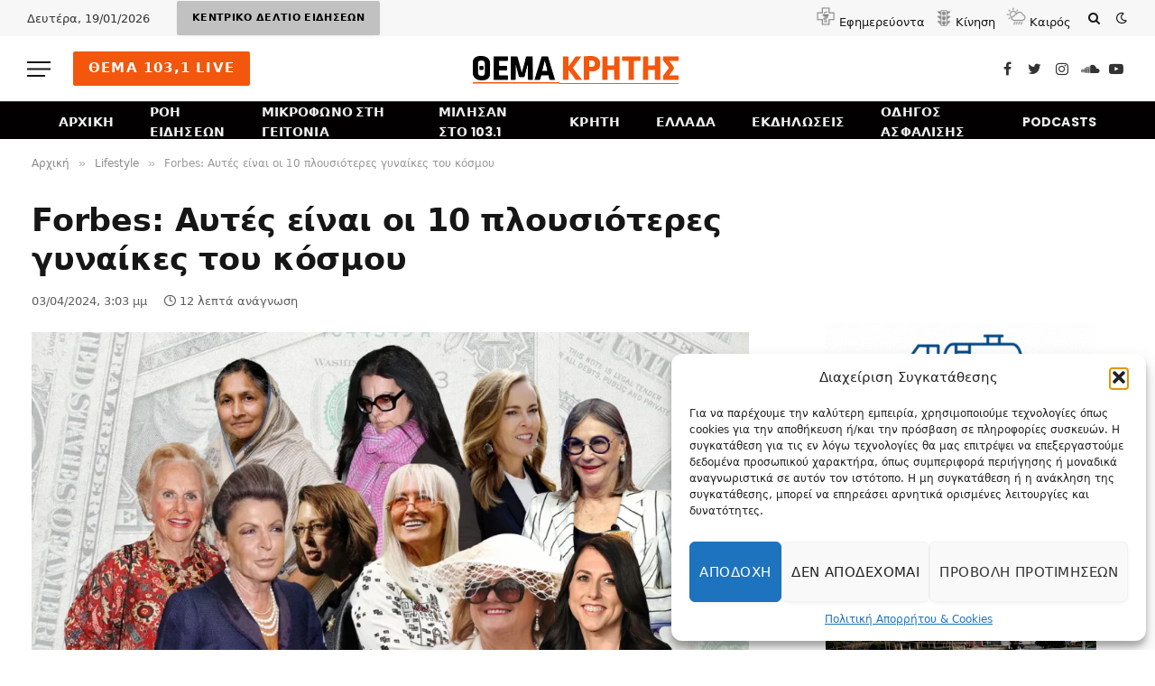

--- FILE ---
content_type: text/html; charset=UTF-8
request_url: https://themakritis.gr/lifestyle/forbes-plousioteres-ginaikes-kosmos/
body_size: 32368
content:

<!DOCTYPE html>
<html dir="ltr" lang="el" prefix="og: https://ogp.me/ns#" class="s-light site-s-light">

<head>

	<meta charset="UTF-8" />
	<meta name="viewport" content="width=device-width, initial-scale=1" />
	<title>Forbes: Αυτές είναι οι 10 πλουσιότερες γυναίκες του κόσμου - ΘΕΜΑ ΚΡΗΤΗΣ</title><link rel="preload" as="image" imagesrcset="https://themakritis.gr/wp-content/uploads/2024/04/forbes-1024x512.webp 1024w, https://themakritis.gr/wp-content/uploads/2024/04/forbes-300x150.webp 300w, https://themakritis.gr/wp-content/uploads/2024/04/forbes-768x384.webp 768w, https://themakritis.gr/wp-content/uploads/2024/04/forbes-18x9.webp 18w, https://themakritis.gr/wp-content/uploads/2024/04/forbes-150x75.webp 150w, https://themakritis.gr/wp-content/uploads/2024/04/forbes-450x225.webp 450w, https://themakritis.gr/wp-content/uploads/2024/04/forbes-1200x600.webp 1200w, https://themakritis.gr/wp-content/uploads/2024/04/forbes.webp 1290w" imagesizes="(max-width: 919px) 100vw, 919px" /><link rel="preload" as="font" href="https://themakritis.gr/wp-content/themes/smart-mag/css/icons/fonts/ts-icons.woff2?v2.4" type="font/woff2" crossorigin="anonymous" />

		<!-- All in One SEO 4.8.9 - aioseo.com -->
	<meta name="description" content="Ένας αριθμός 2.781 δισεκατομμυριούχων κυκλοφορούν ανάμεσά μας, με συνολική περιουσία 14,2 τρισεκατομμυρίων δολαρίων -αλλά πλέον δεν είναι ένα κλαμπ αγοριών. Το Forbes έδωσε στη δημοσιότητα την ετήσια λίστα δισεκατομμυριούχων του κόσμου και σε αυτή περιλαμβάνονται κάποιες γυναίκες που έχουν διατηρήσει τη θέση τους ανάμεσα στους πλουσιότερους άνδρες του κόσμου. Οι γυναίκες αυτές ευδοκιμούν σε μια" />
	<meta name="robots" content="max-image-preview:large" />
	<meta name="author" content="ΘΕΜΑ ΚΡΗΤΗΣ"/>
	<link rel="canonical" href="https://themakritis.gr/lifestyle/forbes-plousioteres-ginaikes-kosmos/" />
	<meta name="generator" content="All in One SEO (AIOSEO) 4.8.9" />
		<meta property="og:locale" content="el_GR" />
		<meta property="og:site_name" content="ΘΕΜΑ ΚΡΗΤΗΣ - Ειδήσεις και νέα από την Κρήτη, την Ελλάδα και όλο τον κόσμο" />
		<meta property="og:type" content="article" />
		<meta property="og:title" content="Forbes: Αυτές είναι οι 10 πλουσιότερες γυναίκες του κόσμου - ΘΕΜΑ ΚΡΗΤΗΣ" />
		<meta property="og:description" content="Ένας αριθμός 2.781 δισεκατομμυριούχων κυκλοφορούν ανάμεσά μας, με συνολική περιουσία 14,2 τρισεκατομμυρίων δολαρίων -αλλά πλέον δεν είναι ένα κλαμπ αγοριών. Το Forbes έδωσε στη δημοσιότητα την ετήσια λίστα δισεκατομμυριούχων του κόσμου και σε αυτή περιλαμβάνονται κάποιες γυναίκες που έχουν διατηρήσει τη θέση τους ανάμεσα στους πλουσιότερους άνδρες του κόσμου. Οι γυναίκες αυτές ευδοκιμούν σε μια" />
		<meta property="og:url" content="https://themakritis.gr/lifestyle/forbes-plousioteres-ginaikes-kosmos/" />
		<meta property="og:image" content="https://themakritis.gr/wp-content/uploads/2024/04/forbes.webp" />
		<meta property="og:image:secure_url" content="https://themakritis.gr/wp-content/uploads/2024/04/forbes.webp" />
		<meta property="og:image:width" content="1290" />
		<meta property="og:image:height" content="645" />
		<meta property="article:published_time" content="2024-04-03T12:03:00+00:00" />
		<meta property="article:modified_time" content="2024-04-03T10:17:06+00:00" />
		<meta property="article:publisher" content="https://www.facebook.com/themakritis" />
		<meta name="twitter:card" content="summary_large_image" />
		<meta name="twitter:site" content="@themakritis" />
		<meta name="twitter:title" content="Forbes: Αυτές είναι οι 10 πλουσιότερες γυναίκες του κόσμου - ΘΕΜΑ ΚΡΗΤΗΣ" />
		<meta name="twitter:description" content="Ένας αριθμός 2.781 δισεκατομμυριούχων κυκλοφορούν ανάμεσά μας, με συνολική περιουσία 14,2 τρισεκατομμυρίων δολαρίων -αλλά πλέον δεν είναι ένα κλαμπ αγοριών. Το Forbes έδωσε στη δημοσιότητα την ετήσια λίστα δισεκατομμυριούχων του κόσμου και σε αυτή περιλαμβάνονται κάποιες γυναίκες που έχουν διατηρήσει τη θέση τους ανάμεσα στους πλουσιότερους άνδρες του κόσμου. Οι γυναίκες αυτές ευδοκιμούν σε μια" />
		<meta name="twitter:image" content="https://themakritis.gr/wp-content/uploads/2024/04/forbes.webp" />
		<script type="application/ld+json" class="aioseo-schema">
			{"@context":"https:\/\/schema.org","@graph":[{"@type":"BlogPosting","@id":"https:\/\/themakritis.gr\/lifestyle\/forbes-plousioteres-ginaikes-kosmos\/#blogposting","name":"Forbes: \u0391\u03c5\u03c4\u03ad\u03c2 \u03b5\u03af\u03bd\u03b1\u03b9 \u03bf\u03b9 10 \u03c0\u03bb\u03bf\u03c5\u03c3\u03b9\u03cc\u03c4\u03b5\u03c1\u03b5\u03c2 \u03b3\u03c5\u03bd\u03b1\u03af\u03ba\u03b5\u03c2 \u03c4\u03bf\u03c5 \u03ba\u03cc\u03c3\u03bc\u03bf\u03c5 - \u0398\u0395\u039c\u0391 \u039a\u03a1\u0397\u03a4\u0397\u03a3","headline":"Forbes: \u0391\u03c5\u03c4\u03ad\u03c2 \u03b5\u03af\u03bd\u03b1\u03b9 \u03bf\u03b9 10 \u03c0\u03bb\u03bf\u03c5\u03c3\u03b9\u03cc\u03c4\u03b5\u03c1\u03b5\u03c2 \u03b3\u03c5\u03bd\u03b1\u03af\u03ba\u03b5\u03c2 \u03c4\u03bf\u03c5 \u03ba\u03cc\u03c3\u03bc\u03bf\u03c5","author":{"@id":"https:\/\/themakritis.gr\/author\/admin\/#author"},"publisher":{"@id":"https:\/\/themakritis.gr\/#organization"},"image":{"@type":"ImageObject","url":"https:\/\/themakritis.gr\/wp-content\/uploads\/2024\/04\/forbes.webp","width":1290,"height":645},"datePublished":"2024-04-03T15:03:00+03:00","dateModified":"2024-04-03T13:17:06+03:00","inLanguage":"el","mainEntityOfPage":{"@id":"https:\/\/themakritis.gr\/lifestyle\/forbes-plousioteres-ginaikes-kosmos\/#webpage"},"isPartOf":{"@id":"https:\/\/themakritis.gr\/lifestyle\/forbes-plousioteres-ginaikes-kosmos\/#webpage"},"articleSection":"Lifestyle, 10 \u03c0\u03bb\u03bf\u03c5\u03c3\u03b9\u03cc\u03c4\u03b5\u03c1\u03b5\u03c2, FORBES, \u03ba\u03cc\u03c3\u03bc\u03bf\u03c2"},{"@type":"BreadcrumbList","@id":"https:\/\/themakritis.gr\/lifestyle\/forbes-plousioteres-ginaikes-kosmos\/#breadcrumblist","itemListElement":[{"@type":"ListItem","@id":"https:\/\/themakritis.gr#listItem","position":1,"name":"Home","item":"https:\/\/themakritis.gr","nextItem":{"@type":"ListItem","@id":"https:\/\/themakritis.gr\/category\/lifestyle\/#listItem","name":"Lifestyle"}},{"@type":"ListItem","@id":"https:\/\/themakritis.gr\/category\/lifestyle\/#listItem","position":2,"name":"Lifestyle","item":"https:\/\/themakritis.gr\/category\/lifestyle\/","nextItem":{"@type":"ListItem","@id":"https:\/\/themakritis.gr\/lifestyle\/forbes-plousioteres-ginaikes-kosmos\/#listItem","name":"Forbes: \u0391\u03c5\u03c4\u03ad\u03c2 \u03b5\u03af\u03bd\u03b1\u03b9 \u03bf\u03b9 10 \u03c0\u03bb\u03bf\u03c5\u03c3\u03b9\u03cc\u03c4\u03b5\u03c1\u03b5\u03c2 \u03b3\u03c5\u03bd\u03b1\u03af\u03ba\u03b5\u03c2 \u03c4\u03bf\u03c5 \u03ba\u03cc\u03c3\u03bc\u03bf\u03c5"},"previousItem":{"@type":"ListItem","@id":"https:\/\/themakritis.gr#listItem","name":"Home"}},{"@type":"ListItem","@id":"https:\/\/themakritis.gr\/lifestyle\/forbes-plousioteres-ginaikes-kosmos\/#listItem","position":3,"name":"Forbes: \u0391\u03c5\u03c4\u03ad\u03c2 \u03b5\u03af\u03bd\u03b1\u03b9 \u03bf\u03b9 10 \u03c0\u03bb\u03bf\u03c5\u03c3\u03b9\u03cc\u03c4\u03b5\u03c1\u03b5\u03c2 \u03b3\u03c5\u03bd\u03b1\u03af\u03ba\u03b5\u03c2 \u03c4\u03bf\u03c5 \u03ba\u03cc\u03c3\u03bc\u03bf\u03c5","previousItem":{"@type":"ListItem","@id":"https:\/\/themakritis.gr\/category\/lifestyle\/#listItem","name":"Lifestyle"}}]},{"@type":"Organization","@id":"https:\/\/themakritis.gr\/#organization","name":"\u0398\u0395\u039c\u0391 \u039a\u03a1\u0397\u03a4\u0397\u03a3","description":"\u0395\u03b9\u03b4\u03ae\u03c3\u03b5\u03b9\u03c2 \u03ba\u03b1\u03b9 \u03bd\u03ad\u03b1 \u03b1\u03c0\u03cc \u03c4\u03b7\u03bd \u039a\u03c1\u03ae\u03c4\u03b7, \u03c4\u03b7\u03bd \u0395\u03bb\u03bb\u03ac\u03b4\u03b1 \u03ba\u03b1\u03b9 \u03cc\u03bb\u03bf \u03c4\u03bf\u03bd \u03ba\u03cc\u03c3\u03bc\u03bf","url":"https:\/\/themakritis.gr\/","telephone":"+302810263260","logo":{"@type":"ImageObject","url":"https:\/\/themakritis.gr\/wp-content\/uploads\/2025\/01\/thema_logo.webp","@id":"https:\/\/themakritis.gr\/lifestyle\/forbes-plousioteres-ginaikes-kosmos\/#organizationLogo","width":250,"height":250},"image":{"@id":"https:\/\/themakritis.gr\/lifestyle\/forbes-plousioteres-ginaikes-kosmos\/#organizationLogo"},"sameAs":["https:\/\/www.facebook.com\/themakritis","https:\/\/www.instagram.com\/themakritis","https:\/\/www.youtube.com\/@themakritis","https:\/\/soundcloud.com\/themakritis"]},{"@type":"Person","@id":"https:\/\/themakritis.gr\/author\/admin\/#author","url":"https:\/\/themakritis.gr\/author\/admin\/","name":"\u0398\u0395\u039c\u0391 \u039a\u03a1\u0397\u03a4\u0397\u03a3","image":{"@type":"ImageObject","@id":"https:\/\/themakritis.gr\/lifestyle\/forbes-plousioteres-ginaikes-kosmos\/#authorImage","url":"https:\/\/secure.gravatar.com\/avatar\/6b11af18847a3cda66a450970fb470d3?s=96&d=mm&r=g","width":96,"height":96,"caption":"\u0398\u0395\u039c\u0391 \u039a\u03a1\u0397\u03a4\u0397\u03a3"}},{"@type":"WebPage","@id":"https:\/\/themakritis.gr\/lifestyle\/forbes-plousioteres-ginaikes-kosmos\/#webpage","url":"https:\/\/themakritis.gr\/lifestyle\/forbes-plousioteres-ginaikes-kosmos\/","name":"Forbes: \u0391\u03c5\u03c4\u03ad\u03c2 \u03b5\u03af\u03bd\u03b1\u03b9 \u03bf\u03b9 10 \u03c0\u03bb\u03bf\u03c5\u03c3\u03b9\u03cc\u03c4\u03b5\u03c1\u03b5\u03c2 \u03b3\u03c5\u03bd\u03b1\u03af\u03ba\u03b5\u03c2 \u03c4\u03bf\u03c5 \u03ba\u03cc\u03c3\u03bc\u03bf\u03c5 - \u0398\u0395\u039c\u0391 \u039a\u03a1\u0397\u03a4\u0397\u03a3","description":"\u0388\u03bd\u03b1\u03c2 \u03b1\u03c1\u03b9\u03b8\u03bc\u03cc\u03c2 2.781 \u03b4\u03b9\u03c3\u03b5\u03ba\u03b1\u03c4\u03bf\u03bc\u03bc\u03c5\u03c1\u03b9\u03bf\u03cd\u03c7\u03c9\u03bd \u03ba\u03c5\u03ba\u03bb\u03bf\u03c6\u03bf\u03c1\u03bf\u03cd\u03bd \u03b1\u03bd\u03ac\u03bc\u03b5\u03c3\u03ac \u03bc\u03b1\u03c2, \u03bc\u03b5 \u03c3\u03c5\u03bd\u03bf\u03bb\u03b9\u03ba\u03ae \u03c0\u03b5\u03c1\u03b9\u03bf\u03c5\u03c3\u03af\u03b1 14,2 \u03c4\u03c1\u03b9\u03c3\u03b5\u03ba\u03b1\u03c4\u03bf\u03bc\u03bc\u03c5\u03c1\u03af\u03c9\u03bd \u03b4\u03bf\u03bb\u03b1\u03c1\u03af\u03c9\u03bd -\u03b1\u03bb\u03bb\u03ac \u03c0\u03bb\u03ad\u03bf\u03bd \u03b4\u03b5\u03bd \u03b5\u03af\u03bd\u03b1\u03b9 \u03ad\u03bd\u03b1 \u03ba\u03bb\u03b1\u03bc\u03c0 \u03b1\u03b3\u03bf\u03c1\u03b9\u03ce\u03bd. \u03a4\u03bf Forbes \u03ad\u03b4\u03c9\u03c3\u03b5 \u03c3\u03c4\u03b7 \u03b4\u03b7\u03bc\u03bf\u03c3\u03b9\u03cc\u03c4\u03b7\u03c4\u03b1 \u03c4\u03b7\u03bd \u03b5\u03c4\u03ae\u03c3\u03b9\u03b1 \u03bb\u03af\u03c3\u03c4\u03b1 \u03b4\u03b9\u03c3\u03b5\u03ba\u03b1\u03c4\u03bf\u03bc\u03bc\u03c5\u03c1\u03b9\u03bf\u03cd\u03c7\u03c9\u03bd \u03c4\u03bf\u03c5 \u03ba\u03cc\u03c3\u03bc\u03bf\u03c5 \u03ba\u03b1\u03b9 \u03c3\u03b5 \u03b1\u03c5\u03c4\u03ae \u03c0\u03b5\u03c1\u03b9\u03bb\u03b1\u03bc\u03b2\u03ac\u03bd\u03bf\u03bd\u03c4\u03b1\u03b9 \u03ba\u03ac\u03c0\u03bf\u03b9\u03b5\u03c2 \u03b3\u03c5\u03bd\u03b1\u03af\u03ba\u03b5\u03c2 \u03c0\u03bf\u03c5 \u03ad\u03c7\u03bf\u03c5\u03bd \u03b4\u03b9\u03b1\u03c4\u03b7\u03c1\u03ae\u03c3\u03b5\u03b9 \u03c4\u03b7 \u03b8\u03ad\u03c3\u03b7 \u03c4\u03bf\u03c5\u03c2 \u03b1\u03bd\u03ac\u03bc\u03b5\u03c3\u03b1 \u03c3\u03c4\u03bf\u03c5\u03c2 \u03c0\u03bb\u03bf\u03c5\u03c3\u03b9\u03cc\u03c4\u03b5\u03c1\u03bf\u03c5\u03c2 \u03ac\u03bd\u03b4\u03c1\u03b5\u03c2 \u03c4\u03bf\u03c5 \u03ba\u03cc\u03c3\u03bc\u03bf\u03c5. \u039f\u03b9 \u03b3\u03c5\u03bd\u03b1\u03af\u03ba\u03b5\u03c2 \u03b1\u03c5\u03c4\u03ad\u03c2 \u03b5\u03c5\u03b4\u03bf\u03ba\u03b9\u03bc\u03bf\u03cd\u03bd \u03c3\u03b5 \u03bc\u03b9\u03b1","inLanguage":"el","isPartOf":{"@id":"https:\/\/themakritis.gr\/#website"},"breadcrumb":{"@id":"https:\/\/themakritis.gr\/lifestyle\/forbes-plousioteres-ginaikes-kosmos\/#breadcrumblist"},"author":{"@id":"https:\/\/themakritis.gr\/author\/admin\/#author"},"creator":{"@id":"https:\/\/themakritis.gr\/author\/admin\/#author"},"image":{"@type":"ImageObject","url":"https:\/\/themakritis.gr\/wp-content\/uploads\/2024\/04\/forbes.webp","@id":"https:\/\/themakritis.gr\/lifestyle\/forbes-plousioteres-ginaikes-kosmos\/#mainImage","width":1290,"height":645},"primaryImageOfPage":{"@id":"https:\/\/themakritis.gr\/lifestyle\/forbes-plousioteres-ginaikes-kosmos\/#mainImage"},"datePublished":"2024-04-03T15:03:00+03:00","dateModified":"2024-04-03T13:17:06+03:00"},{"@type":"WebSite","@id":"https:\/\/themakritis.gr\/#website","url":"https:\/\/themakritis.gr\/","name":"\u0398\u0395\u039c\u0391 \u039a\u03a1\u0397\u03a4\u0397\u03a3","description":"\u0395\u03b9\u03b4\u03ae\u03c3\u03b5\u03b9\u03c2 \u03ba\u03b1\u03b9 \u03bd\u03ad\u03b1 \u03b1\u03c0\u03cc \u03c4\u03b7\u03bd \u039a\u03c1\u03ae\u03c4\u03b7, \u03c4\u03b7\u03bd \u0395\u03bb\u03bb\u03ac\u03b4\u03b1 \u03ba\u03b1\u03b9 \u03cc\u03bb\u03bf \u03c4\u03bf\u03bd \u03ba\u03cc\u03c3\u03bc\u03bf","inLanguage":"el","publisher":{"@id":"https:\/\/themakritis.gr\/#organization"}}]}
		</script>
		<!-- All in One SEO -->

<link rel='dns-prefetch' href='//fonts.googleapis.com' />
<link rel="alternate" type="application/rss+xml" title="Ροή RSS &raquo; ΘΕΜΑ ΚΡΗΤΗΣ" href="https://themakritis.gr/feed/" />
<link rel="alternate" type="application/rss+xml" title="Ροή Σχολίων &raquo; ΘΕΜΑ ΚΡΗΤΗΣ" href="https://themakritis.gr/comments/feed/" />
<script type="text/javascript">
/* <![CDATA[ */
window._wpemojiSettings = {"baseUrl":"https:\/\/s.w.org\/images\/core\/emoji\/15.0.3\/72x72\/","ext":".png","svgUrl":"https:\/\/s.w.org\/images\/core\/emoji\/15.0.3\/svg\/","svgExt":".svg","source":{"concatemoji":"https:\/\/themakritis.gr\/wp-includes\/js\/wp-emoji-release.min.js?ver=6.6.4"}};
/*! This file is auto-generated */
!function(i,n){var o,s,e;function c(e){try{var t={supportTests:e,timestamp:(new Date).valueOf()};sessionStorage.setItem(o,JSON.stringify(t))}catch(e){}}function p(e,t,n){e.clearRect(0,0,e.canvas.width,e.canvas.height),e.fillText(t,0,0);var t=new Uint32Array(e.getImageData(0,0,e.canvas.width,e.canvas.height).data),r=(e.clearRect(0,0,e.canvas.width,e.canvas.height),e.fillText(n,0,0),new Uint32Array(e.getImageData(0,0,e.canvas.width,e.canvas.height).data));return t.every(function(e,t){return e===r[t]})}function u(e,t,n){switch(t){case"flag":return n(e,"\ud83c\udff3\ufe0f\u200d\u26a7\ufe0f","\ud83c\udff3\ufe0f\u200b\u26a7\ufe0f")?!1:!n(e,"\ud83c\uddfa\ud83c\uddf3","\ud83c\uddfa\u200b\ud83c\uddf3")&&!n(e,"\ud83c\udff4\udb40\udc67\udb40\udc62\udb40\udc65\udb40\udc6e\udb40\udc67\udb40\udc7f","\ud83c\udff4\u200b\udb40\udc67\u200b\udb40\udc62\u200b\udb40\udc65\u200b\udb40\udc6e\u200b\udb40\udc67\u200b\udb40\udc7f");case"emoji":return!n(e,"\ud83d\udc26\u200d\u2b1b","\ud83d\udc26\u200b\u2b1b")}return!1}function f(e,t,n){var r="undefined"!=typeof WorkerGlobalScope&&self instanceof WorkerGlobalScope?new OffscreenCanvas(300,150):i.createElement("canvas"),a=r.getContext("2d",{willReadFrequently:!0}),o=(a.textBaseline="top",a.font="600 32px Arial",{});return e.forEach(function(e){o[e]=t(a,e,n)}),o}function t(e){var t=i.createElement("script");t.src=e,t.defer=!0,i.head.appendChild(t)}"undefined"!=typeof Promise&&(o="wpEmojiSettingsSupports",s=["flag","emoji"],n.supports={everything:!0,everythingExceptFlag:!0},e=new Promise(function(e){i.addEventListener("DOMContentLoaded",e,{once:!0})}),new Promise(function(t){var n=function(){try{var e=JSON.parse(sessionStorage.getItem(o));if("object"==typeof e&&"number"==typeof e.timestamp&&(new Date).valueOf()<e.timestamp+604800&&"object"==typeof e.supportTests)return e.supportTests}catch(e){}return null}();if(!n){if("undefined"!=typeof Worker&&"undefined"!=typeof OffscreenCanvas&&"undefined"!=typeof URL&&URL.createObjectURL&&"undefined"!=typeof Blob)try{var e="postMessage("+f.toString()+"("+[JSON.stringify(s),u.toString(),p.toString()].join(",")+"));",r=new Blob([e],{type:"text/javascript"}),a=new Worker(URL.createObjectURL(r),{name:"wpTestEmojiSupports"});return void(a.onmessage=function(e){c(n=e.data),a.terminate(),t(n)})}catch(e){}c(n=f(s,u,p))}t(n)}).then(function(e){for(var t in e)n.supports[t]=e[t],n.supports.everything=n.supports.everything&&n.supports[t],"flag"!==t&&(n.supports.everythingExceptFlag=n.supports.everythingExceptFlag&&n.supports[t]);n.supports.everythingExceptFlag=n.supports.everythingExceptFlag&&!n.supports.flag,n.DOMReady=!1,n.readyCallback=function(){n.DOMReady=!0}}).then(function(){return e}).then(function(){var e;n.supports.everything||(n.readyCallback(),(e=n.source||{}).concatemoji?t(e.concatemoji):e.wpemoji&&e.twemoji&&(t(e.twemoji),t(e.wpemoji)))}))}((window,document),window._wpemojiSettings);
/* ]]> */
</script>
<style id='wp-emoji-styles-inline-css' type='text/css'>

	img.wp-smiley, img.emoji {
		display: inline !important;
		border: none !important;
		box-shadow: none !important;
		height: 1em !important;
		width: 1em !important;
		margin: 0 0.07em !important;
		vertical-align: -0.1em !important;
		background: none !important;
		padding: 0 !important;
	}
</style>
<link rel='stylesheet' id='wp-block-library-css' href='https://themakritis.gr/wp-includes/css/dist/block-library/style.min.css?ver=6.6.4' type='text/css' media='all' />
<style id='classic-theme-styles-inline-css' type='text/css'>
/*! This file is auto-generated */
.wp-block-button__link{color:#fff;background-color:#32373c;border-radius:9999px;box-shadow:none;text-decoration:none;padding:calc(.667em + 2px) calc(1.333em + 2px);font-size:1.125em}.wp-block-file__button{background:#32373c;color:#fff;text-decoration:none}
</style>
<style id='global-styles-inline-css' type='text/css'>
:root{--wp--preset--aspect-ratio--square: 1;--wp--preset--aspect-ratio--4-3: 4/3;--wp--preset--aspect-ratio--3-4: 3/4;--wp--preset--aspect-ratio--3-2: 3/2;--wp--preset--aspect-ratio--2-3: 2/3;--wp--preset--aspect-ratio--16-9: 16/9;--wp--preset--aspect-ratio--9-16: 9/16;--wp--preset--color--black: #000000;--wp--preset--color--cyan-bluish-gray: #abb8c3;--wp--preset--color--white: #ffffff;--wp--preset--color--pale-pink: #f78da7;--wp--preset--color--vivid-red: #cf2e2e;--wp--preset--color--luminous-vivid-orange: #ff6900;--wp--preset--color--luminous-vivid-amber: #fcb900;--wp--preset--color--light-green-cyan: #7bdcb5;--wp--preset--color--vivid-green-cyan: #00d084;--wp--preset--color--pale-cyan-blue: #8ed1fc;--wp--preset--color--vivid-cyan-blue: #0693e3;--wp--preset--color--vivid-purple: #9b51e0;--wp--preset--gradient--vivid-cyan-blue-to-vivid-purple: linear-gradient(135deg,rgba(6,147,227,1) 0%,rgb(155,81,224) 100%);--wp--preset--gradient--light-green-cyan-to-vivid-green-cyan: linear-gradient(135deg,rgb(122,220,180) 0%,rgb(0,208,130) 100%);--wp--preset--gradient--luminous-vivid-amber-to-luminous-vivid-orange: linear-gradient(135deg,rgba(252,185,0,1) 0%,rgba(255,105,0,1) 100%);--wp--preset--gradient--luminous-vivid-orange-to-vivid-red: linear-gradient(135deg,rgba(255,105,0,1) 0%,rgb(207,46,46) 100%);--wp--preset--gradient--very-light-gray-to-cyan-bluish-gray: linear-gradient(135deg,rgb(238,238,238) 0%,rgb(169,184,195) 100%);--wp--preset--gradient--cool-to-warm-spectrum: linear-gradient(135deg,rgb(74,234,220) 0%,rgb(151,120,209) 20%,rgb(207,42,186) 40%,rgb(238,44,130) 60%,rgb(251,105,98) 80%,rgb(254,248,76) 100%);--wp--preset--gradient--blush-light-purple: linear-gradient(135deg,rgb(255,206,236) 0%,rgb(152,150,240) 100%);--wp--preset--gradient--blush-bordeaux: linear-gradient(135deg,rgb(254,205,165) 0%,rgb(254,45,45) 50%,rgb(107,0,62) 100%);--wp--preset--gradient--luminous-dusk: linear-gradient(135deg,rgb(255,203,112) 0%,rgb(199,81,192) 50%,rgb(65,88,208) 100%);--wp--preset--gradient--pale-ocean: linear-gradient(135deg,rgb(255,245,203) 0%,rgb(182,227,212) 50%,rgb(51,167,181) 100%);--wp--preset--gradient--electric-grass: linear-gradient(135deg,rgb(202,248,128) 0%,rgb(113,206,126) 100%);--wp--preset--gradient--midnight: linear-gradient(135deg,rgb(2,3,129) 0%,rgb(40,116,252) 100%);--wp--preset--font-size--small: 13px;--wp--preset--font-size--medium: 20px;--wp--preset--font-size--large: 36px;--wp--preset--font-size--x-large: 42px;--wp--preset--spacing--20: 0.44rem;--wp--preset--spacing--30: 0.67rem;--wp--preset--spacing--40: 1rem;--wp--preset--spacing--50: 1.5rem;--wp--preset--spacing--60: 2.25rem;--wp--preset--spacing--70: 3.38rem;--wp--preset--spacing--80: 5.06rem;--wp--preset--shadow--natural: 6px 6px 9px rgba(0, 0, 0, 0.2);--wp--preset--shadow--deep: 12px 12px 50px rgba(0, 0, 0, 0.4);--wp--preset--shadow--sharp: 6px 6px 0px rgba(0, 0, 0, 0.2);--wp--preset--shadow--outlined: 6px 6px 0px -3px rgba(255, 255, 255, 1), 6px 6px rgba(0, 0, 0, 1);--wp--preset--shadow--crisp: 6px 6px 0px rgba(0, 0, 0, 1);}:where(.is-layout-flex){gap: 0.5em;}:where(.is-layout-grid){gap: 0.5em;}body .is-layout-flex{display: flex;}.is-layout-flex{flex-wrap: wrap;align-items: center;}.is-layout-flex > :is(*, div){margin: 0;}body .is-layout-grid{display: grid;}.is-layout-grid > :is(*, div){margin: 0;}:where(.wp-block-columns.is-layout-flex){gap: 2em;}:where(.wp-block-columns.is-layout-grid){gap: 2em;}:where(.wp-block-post-template.is-layout-flex){gap: 1.25em;}:where(.wp-block-post-template.is-layout-grid){gap: 1.25em;}.has-black-color{color: var(--wp--preset--color--black) !important;}.has-cyan-bluish-gray-color{color: var(--wp--preset--color--cyan-bluish-gray) !important;}.has-white-color{color: var(--wp--preset--color--white) !important;}.has-pale-pink-color{color: var(--wp--preset--color--pale-pink) !important;}.has-vivid-red-color{color: var(--wp--preset--color--vivid-red) !important;}.has-luminous-vivid-orange-color{color: var(--wp--preset--color--luminous-vivid-orange) !important;}.has-luminous-vivid-amber-color{color: var(--wp--preset--color--luminous-vivid-amber) !important;}.has-light-green-cyan-color{color: var(--wp--preset--color--light-green-cyan) !important;}.has-vivid-green-cyan-color{color: var(--wp--preset--color--vivid-green-cyan) !important;}.has-pale-cyan-blue-color{color: var(--wp--preset--color--pale-cyan-blue) !important;}.has-vivid-cyan-blue-color{color: var(--wp--preset--color--vivid-cyan-blue) !important;}.has-vivid-purple-color{color: var(--wp--preset--color--vivid-purple) !important;}.has-black-background-color{background-color: var(--wp--preset--color--black) !important;}.has-cyan-bluish-gray-background-color{background-color: var(--wp--preset--color--cyan-bluish-gray) !important;}.has-white-background-color{background-color: var(--wp--preset--color--white) !important;}.has-pale-pink-background-color{background-color: var(--wp--preset--color--pale-pink) !important;}.has-vivid-red-background-color{background-color: var(--wp--preset--color--vivid-red) !important;}.has-luminous-vivid-orange-background-color{background-color: var(--wp--preset--color--luminous-vivid-orange) !important;}.has-luminous-vivid-amber-background-color{background-color: var(--wp--preset--color--luminous-vivid-amber) !important;}.has-light-green-cyan-background-color{background-color: var(--wp--preset--color--light-green-cyan) !important;}.has-vivid-green-cyan-background-color{background-color: var(--wp--preset--color--vivid-green-cyan) !important;}.has-pale-cyan-blue-background-color{background-color: var(--wp--preset--color--pale-cyan-blue) !important;}.has-vivid-cyan-blue-background-color{background-color: var(--wp--preset--color--vivid-cyan-blue) !important;}.has-vivid-purple-background-color{background-color: var(--wp--preset--color--vivid-purple) !important;}.has-black-border-color{border-color: var(--wp--preset--color--black) !important;}.has-cyan-bluish-gray-border-color{border-color: var(--wp--preset--color--cyan-bluish-gray) !important;}.has-white-border-color{border-color: var(--wp--preset--color--white) !important;}.has-pale-pink-border-color{border-color: var(--wp--preset--color--pale-pink) !important;}.has-vivid-red-border-color{border-color: var(--wp--preset--color--vivid-red) !important;}.has-luminous-vivid-orange-border-color{border-color: var(--wp--preset--color--luminous-vivid-orange) !important;}.has-luminous-vivid-amber-border-color{border-color: var(--wp--preset--color--luminous-vivid-amber) !important;}.has-light-green-cyan-border-color{border-color: var(--wp--preset--color--light-green-cyan) !important;}.has-vivid-green-cyan-border-color{border-color: var(--wp--preset--color--vivid-green-cyan) !important;}.has-pale-cyan-blue-border-color{border-color: var(--wp--preset--color--pale-cyan-blue) !important;}.has-vivid-cyan-blue-border-color{border-color: var(--wp--preset--color--vivid-cyan-blue) !important;}.has-vivid-purple-border-color{border-color: var(--wp--preset--color--vivid-purple) !important;}.has-vivid-cyan-blue-to-vivid-purple-gradient-background{background: var(--wp--preset--gradient--vivid-cyan-blue-to-vivid-purple) !important;}.has-light-green-cyan-to-vivid-green-cyan-gradient-background{background: var(--wp--preset--gradient--light-green-cyan-to-vivid-green-cyan) !important;}.has-luminous-vivid-amber-to-luminous-vivid-orange-gradient-background{background: var(--wp--preset--gradient--luminous-vivid-amber-to-luminous-vivid-orange) !important;}.has-luminous-vivid-orange-to-vivid-red-gradient-background{background: var(--wp--preset--gradient--luminous-vivid-orange-to-vivid-red) !important;}.has-very-light-gray-to-cyan-bluish-gray-gradient-background{background: var(--wp--preset--gradient--very-light-gray-to-cyan-bluish-gray) !important;}.has-cool-to-warm-spectrum-gradient-background{background: var(--wp--preset--gradient--cool-to-warm-spectrum) !important;}.has-blush-light-purple-gradient-background{background: var(--wp--preset--gradient--blush-light-purple) !important;}.has-blush-bordeaux-gradient-background{background: var(--wp--preset--gradient--blush-bordeaux) !important;}.has-luminous-dusk-gradient-background{background: var(--wp--preset--gradient--luminous-dusk) !important;}.has-pale-ocean-gradient-background{background: var(--wp--preset--gradient--pale-ocean) !important;}.has-electric-grass-gradient-background{background: var(--wp--preset--gradient--electric-grass) !important;}.has-midnight-gradient-background{background: var(--wp--preset--gradient--midnight) !important;}.has-small-font-size{font-size: var(--wp--preset--font-size--small) !important;}.has-medium-font-size{font-size: var(--wp--preset--font-size--medium) !important;}.has-large-font-size{font-size: var(--wp--preset--font-size--large) !important;}.has-x-large-font-size{font-size: var(--wp--preset--font-size--x-large) !important;}
:where(.wp-block-post-template.is-layout-flex){gap: 1.25em;}:where(.wp-block-post-template.is-layout-grid){gap: 1.25em;}
:where(.wp-block-columns.is-layout-flex){gap: 2em;}:where(.wp-block-columns.is-layout-grid){gap: 2em;}
:root :where(.wp-block-pullquote){font-size: 1.5em;line-height: 1.6;}
</style>
<link rel='stylesheet' id='trp-language-switcher-style-css' href='https://themakritis.gr/wp-content/plugins/translatepress-multilingual/assets/css/trp-language-switcher.css?ver=3.0.6' type='text/css' media='all' />
<link rel='stylesheet' id='cmplz-general-css' href='https://themakritis.gr/wp-content/plugins/complianz-gdpr/assets/css/cookieblocker.min.css?ver=1761728983' type='text/css' media='all' />
<link rel='stylesheet' id='smartmag-core-css' href='https://themakritis.gr/wp-content/themes/smart-mag/style.css?ver=9.1.0' type='text/css' media='all' />
<style id='smartmag-core-inline-css' type='text/css'>
:root { --c-main: #f3570d;
--c-main-rgb: 243,87,13;
--text-font: system-ui, -apple-system, "Segoe UI", Arial, sans-serif;
--body-font: system-ui, -apple-system, "Segoe UI", Arial, sans-serif;
--ui-font: system-ui, -apple-system, "Segoe UI", Arial, sans-serif;
--title-font: system-ui, -apple-system, "Segoe UI", Arial, sans-serif;
--h-font: system-ui, -apple-system, "Segoe UI", Arial, sans-serif;
--title-font: system-ui, -apple-system, "Segoe UI", Arial, sans-serif;
--h-font: system-ui, -apple-system, "Segoe UI", Arial, sans-serif;
--text-h-font: var(--h-font);
--title-font: var(--body-font);
--title-size-s: 16px;
--title-size-n: 17px;
--title-size-m: 18px;
--title-fw-semi: 700;
--main-width: 1400px;
--c-post-meta: #5e5e5e; }
._ie-mq { --wrap-padding: 35px; }
.smart-head-main .smart-head-mid { --head-h: 72px; }
.s-dark .smart-head-main .smart-head-mid,
.smart-head-main .s-dark.smart-head-mid { background-color: #1a1b1d; }
.smart-head-main .smart-head-mid { border-top-width: 0px; }
.smart-head-main .smart-head-bot { --head-h: 42px; background-color: #020000; border-top-width: 1px; }
.s-dark .smart-head-main .smart-head-bot,
.smart-head-main .s-dark.smart-head-bot { border-top-color: #383838; }
.smart-head-main .smart-head-bot { border-bottom-width: 0px; }
.s-dark .smart-head-main .smart-head-bot,
.smart-head-main .s-dark.smart-head-bot { border-bottom-color: #383838; }
.navigation { font-family: "Poppins", system-ui, -apple-system, "Segoe UI", Arial, sans-serif; }
.navigation-main .menu > li > a { font-size: 14px; font-weight: bold; text-transform: uppercase; letter-spacing: .01em; }
.navigation-main .menu > li li a { font-size: 13px; }
.navigation-main { --nav-items-space: 20px; }
.nav-hov-b .menu > li > a:before { border-width: 3px; }
.s-dark .navigation { --c-nav-blip: #bababa; --c-nav-hov-bg: rgba(239,239,239,0); }
.mobile-menu { font-family: "Poppins", system-ui, -apple-system, "Segoe UI", Arial, sans-serif; font-weight: 600; }
.s-dark .smart-head-main .spc-social,
.smart-head-main .s-dark .spc-social { --c-spc-social: #b2b2b2; }
.smart-head-main .spc-social { --spc-social-fs: 16px; --spc-social-space: 5px; }
.smart-head-main .hamburger-icon { --line-weight: 2px; }
.smart-head-main .offcanvas-toggle { --item-mr: 25px; }
.smart-head .ts-button1 { font-size: 15px; font-weight: bold; line-height: 2.45; letter-spacing: 0.08em; }
.smart-head .ts-button2 { font-family: var(--body-font); }
.smart-head .ts-button2:not(._) { color: #020202; }
.smart-head .ts-button2 { background-color: #c1c1c1; }
.s-dark .smart-head .ts-button2,
.smart-head .s-dark .ts-button2 { background-color: #c1c1c1; }
.smart-head .ts-button3 { font-size: 12px; line-height: 3; letter-spacing: 0.02em; padding-left: 5px; padding-right: 5px; }
.upper-footer .block-head { --space-below: 35px; --line-weight: 3px; --c-border: #0a0a0a; }
.post-meta .meta-item, .post-meta .text-in { font-size: 13px; }
.post-meta .post-cat > a { font-family: "Poppins", system-ui, -apple-system, "Segoe UI", Arial, sans-serif; font-weight: 600; }
.s-light .block-wrap.s-dark { --c-post-meta: var(--c-contrast-450); }
.s-dark { --c-post-meta: #e0e0e0; }
.post-meta { --p-meta-sep: "-"; --p-meta-sep-pad: 5px; }
.post-meta .meta-item:before { transform: scale(0.85); }
.cat-labels .category { font-family: "Poppins", system-ui, -apple-system, "Segoe UI", Arial, sans-serif; font-size: 13px; font-weight: 600; font-style: normal; text-transform: uppercase; line-height: 1.8; }
.block-head .heading { font-family: "Poppins", system-ui, -apple-system, "Segoe UI", Arial, sans-serif; }
.block-head-c .heading { font-size: 20px; }
.block-head-c { --line-weight: 3px; }
.block-head-c2 { --line-weight: 3px; }
.block-head-e1 .heading { font-size: 20px; }
.single-featured .featured, .the-post-header .featured { border-radius: 0px; --media-radius: 0px; overflow: hidden; }
.site-s-light .entry-content { color: #212121; }
.s-dark .entry-content { color: #efefef; }
.post-share-float .service { margin-bottom: 6px; font-size: 16px; }
.review-box .overall { border-radius: 0px; }
.review-box .rating-bar, .review-box .bar { border-radius: 0px; }
.s-head-large .post-title { font-size: 39px; }
@media (min-width: 1200px) { :root { --wrap-padding: 35px; } }
@media (min-width: 940px) and (max-width: 1200px) { .navigation-main .menu > li > a { font-size: calc(10px + (14px - 10px) * .7); } }
@media (min-width: 768px) and (max-width: 940px) { .ts-contain, .main { padding-left: 35px; padding-right: 35px; } }
@media (max-width: 767px) { .ts-contain, .main { padding-left: 25px; padding-right: 25px; }
.entry-content { font-size: 19px; line-height: 1.5; }
.s-head-large .post-title { font-size: 32px; } }


</style>
<link rel='stylesheet' id='smartmag-magnific-popup-css' href='https://themakritis.gr/wp-content/themes/smart-mag/css/lightbox.css?ver=9.1.0' type='text/css' media='all' />
<link rel='stylesheet' id='smartmag-icons-css' href='https://themakritis.gr/wp-content/themes/smart-mag/css/icons/icons.css?ver=9.1.0' type='text/css' media='all' />
<link rel='stylesheet' id='smartmag-gfonts-custom-css' href='https://fonts.googleapis.com/css?family=sans-serif%3A400%2C500%2C600%2C700%7CPoppins%3A400%2C500%2C600%2C700&#038;display=swap' type='text/css' media='all' />
<script type="text/javascript" src="https://themakritis.gr/wp-content/plugins/sphere-post-views/assets/js/post-views.js?ver=1.0.1" id="sphere-post-views-js"></script>
<script type="text/javascript" id="sphere-post-views-js-after">
/* <![CDATA[ */
var Sphere_PostViews = {"ajaxUrl":"https:\/\/themakritis.gr\/wp-admin\/admin-ajax.php?sphere_post_views=1","sampling":0,"samplingRate":10,"repeatCountDelay":0,"postID":44062,"token":"bd552cbc5f"}
/* ]]> */
</script>
<script type="text/javascript" src="https://themakritis.gr/wp-includes/js/jquery/jquery.min.js?ver=3.7.1" id="jquery-core-js"></script>
<script type="text/javascript" src="https://themakritis.gr/wp-includes/js/jquery/jquery-migrate.min.js?ver=3.4.1" id="jquery-migrate-js"></script>
<link rel="https://api.w.org/" href="https://themakritis.gr/wp-json/" /><link rel="alternate" title="JSON" type="application/json" href="https://themakritis.gr/wp-json/wp/v2/posts/44062" /><link rel="EditURI" type="application/rsd+xml" title="RSD" href="https://themakritis.gr/xmlrpc.php?rsd" />
<meta name="generator" content="WordPress 6.6.4" />
<link rel='shortlink' href='https://themakritis.gr/?p=44062' />
<link rel="alternate" title="oEmbed (JSON)" type="application/json+oembed" href="https://themakritis.gr/wp-json/oembed/1.0/embed?url=https%3A%2F%2Fthemakritis.gr%2Flifestyle%2Fforbes-plousioteres-ginaikes-kosmos%2F" />
<link rel="alternate" title="oEmbed (XML)" type="text/xml+oembed" href="https://themakritis.gr/wp-json/oembed/1.0/embed?url=https%3A%2F%2Fthemakritis.gr%2Flifestyle%2Fforbes-plousioteres-ginaikes-kosmos%2F&#038;format=xml" />

<!-- This site is using AdRotate v5.15.4 to display their advertisements - https://ajdg.solutions/ -->
<!-- AdRotate CSS -->
<style type="text/css" media="screen">
	.g { margin:0px; padding:0px; overflow:hidden; line-height:1; zoom:1; }
	.g img { height:auto; }
	.g-col { position:relative; float:left; }
	.g-col:first-child { margin-left: 0; }
	.g-col:last-child { margin-right: 0; }
	.g-1 {  margin: 0 auto; }
	.g-2 {  margin: 0 auto; }
	.g-3 {  margin: 0 auto; }
	.g-4 {  margin: 0 auto; }
	.g-6 {  margin: 0 auto; }
	@media only screen and (max-width: 480px) {
		.g-col, .g-dyn, .g-single { width:100%; margin-left:0; margin-right:0; }
	}
</style>
<!-- /AdRotate CSS -->

<!-- Google tag (gtag.js) -->
<script async src="https://www.googletagmanager.com/gtag/js?id=G-90KZ4QJ1XX"></script>
<script>
  window.dataLayer = window.dataLayer || [];
  function gtag(){dataLayer.push(arguments);}
  gtag('js', new Date());

  gtag('config', 'G-90KZ4QJ1XX');
</script>





<!-- Video.js CSS -->
<link href="https://vjs.zencdn.net/8.10.0/video-js.css" rel="stylesheet" />

<!-- Video.js core JS -->
<script src="https://vjs.zencdn.net/8.10.0/video.min.js"></script>

<!-- Video.js IMA SDK plugin -->
<script src="https://cdn.jsdelivr.net/npm/videojs-contrib-ads@6.8.0/dist/videojs-contrib-ads.min.js"></script>
<script src="https://cdn.jsdelivr.net/npm/videojs-ima@1.11.0/dist/videojs.ima.min.js"></script>


<link rel="alternate" hreflang="el" href="https://themakritis.gr/lifestyle/forbes-plousioteres-ginaikes-kosmos/"/>
			<style>.cmplz-hidden {
					display: none !important;
				}</style>
		<script>
		var BunyadSchemeKey = 'bunyad-scheme';
		(() => {
			const d = document.documentElement;
			const c = d.classList;
			var scheme = localStorage.getItem(BunyadSchemeKey);
			
			if (scheme) {
				d.dataset.origClass = c;
				scheme === 'dark' ? c.remove('s-light', 'site-s-light') : c.remove('s-dark', 'site-s-dark');
				c.add('site-s-' + scheme, 's-' + scheme);
			}
		})();
		</script>
		<meta name="generator" content="Elementor 3.23.4; features: e_optimized_css_loading, additional_custom_breakpoints, e_lazyload; settings: css_print_method-external, google_font-enabled, font_display-swap">
			<style>
				.e-con.e-parent:nth-of-type(n+4):not(.e-lazyloaded):not(.e-no-lazyload),
				.e-con.e-parent:nth-of-type(n+4):not(.e-lazyloaded):not(.e-no-lazyload) * {
					background-image: none !important;
				}
				@media screen and (max-height: 1024px) {
					.e-con.e-parent:nth-of-type(n+3):not(.e-lazyloaded):not(.e-no-lazyload),
					.e-con.e-parent:nth-of-type(n+3):not(.e-lazyloaded):not(.e-no-lazyload) * {
						background-image: none !important;
					}
				}
				@media screen and (max-height: 640px) {
					.e-con.e-parent:nth-of-type(n+2):not(.e-lazyloaded):not(.e-no-lazyload),
					.e-con.e-parent:nth-of-type(n+2):not(.e-lazyloaded):not(.e-no-lazyload) * {
						background-image: none !important;
					}
				}
			</style>
			<link rel="icon" href="https://themakritis.gr/wp-content/uploads/2025/01/cropped-thema_logo2-32x32.webp" sizes="32x32" />
<link rel="icon" href="https://themakritis.gr/wp-content/uploads/2025/01/cropped-thema_logo2-192x192.webp" sizes="192x192" />
<link rel="apple-touch-icon" href="https://themakritis.gr/wp-content/uploads/2025/01/cropped-thema_logo2-180x180.webp" />
<meta name="msapplication-TileImage" content="https://themakritis.gr/wp-content/uploads/2025/01/cropped-thema_logo2-270x270.webp" />


</head>

<body class="post-template-default single single-post postid-44062 single-format-standard translatepress-el right-sidebar post-layout-modern post-cat-189 has-lb has-lb-sm layout-normal elementor-default elementor-kit-7">


<script async src="https://static.adman.gr/adman.js"></script>
<div id="xau-6221-%%CACHEBUSTER%%">
  <script>
    window.AdmanQueue = window.AdmanQueue || [];
    AdmanQueue.push(function () {
      Adman.adunit({
        id: 6221,
        h: 'https://x.grxchange.gr',
        elementId: 'xau-6221-%%CACHEBUSTER%%',
        
      })
    });
  </script>
</div>



<div class="main-wrap">

	
<div class="off-canvas-backdrop"></div>
<div class="mobile-menu-container off-canvas s-dark" id="off-canvas">

	<div class="off-canvas-head">
		<a href="#" class="close"><i class="tsi tsi-times"></i></a>

		<div class="ts-logo">
			<img class="logo-mobile logo-image logo-image-dark" src="https://themakritis.gr/wp-content/uploads/2024/09/site-logo-x2-dark-24.png" width="250" height="36" alt="ΘΕΜΑ ΚΡΗΤΗΣ"/><img class="logo-mobile logo-image" src="https://themakritis.gr/wp-content/uploads/2024/09/site-logo-x2-24.png" width="250" height="36" alt="ΘΕΜΑ ΚΡΗΤΗΣ"/>		</div>
	</div>

	<div class="off-canvas-content">

					<ul class="mobile-menu"></ul>
		
					<div class="off-canvas-widgets">
				<div id="nav_menu-3" class="widget widget_nav_menu"><div class="menu-hamburger-menu-container"><ul id="menu-hamburger-menu" class="menu"><li id="menu-item-108603" class="menu-item menu-item-type-taxonomy menu-item-object-category menu-item-108603"><a href="https://themakritis.gr/category/world/">ΚΟΣΜΟΣ</a></li>
<li id="menu-item-108604" class="menu-item menu-item-type-taxonomy menu-item-object-category menu-item-108604"><a href="https://themakritis.gr/category/oikonomia/">ΟΙΚΟΝΟΜΙΑ</a></li>
<li id="menu-item-70583" class="menu-item menu-item-type-taxonomy menu-item-object-category menu-item-70583"><a href="https://themakritis.gr/category/parapolitika/">ΠΑΡΑΠΟΛΙΤΙΚΑ</a></li>
<li id="menu-item-111562" class="menu-item menu-item-type-taxonomy menu-item-object-category menu-item-111562"><a href="https://themakritis.gr/category/tech/">ΤΕΧΝΟΛΟΓΙΑ</a></li>
<li id="menu-item-7471" class="menu-item menu-item-type-taxonomy menu-item-object-category menu-item-7471"><a href="https://themakritis.gr/category/sports/">ΑΘΛΗΤΙΚΑ</a></li>
<li id="menu-item-7528" class="menu-item menu-item-type-taxonomy menu-item-object-category current-post-ancestor current-menu-parent current-post-parent menu-item-7528"><a href="https://themakritis.gr/category/lifestyle/">LIFESTYLE</a></li>
<li id="menu-item-31803" class="menu-item menu-item-type-custom menu-item-object-custom menu-item-31803"><a target="_blank" rel="noopener" href="https://www.google.com/maps/@35.3220114,25.1000513,13z/data=!5m1!1e1?entry=ttu">Κίνηση στους δρόμους</a></li>
<li id="menu-item-31804" class="menu-item menu-item-type-custom menu-item-object-custom menu-item-31804"><a target="_blank" rel="noopener" href="http://www.emy.gr/emy/el/forecast/meteogramma_emy?perifereia=Crete&#038;poli=Heraklion">Ο Καιρός στην Κρήτη</a></li>
<li id="menu-item-79909" class="menu-item menu-item-type-custom menu-item-object-custom menu-item-79909"><a target="_blank" rel="noopener" href="https://herakleion.efhmeries.gr/">Εφημερεύοντα Φαρμακεία</a></li>
<li id="menu-item-84834" class="menu-item menu-item-type-custom menu-item-object-custom menu-item-84834"><a target="_blank" rel="noopener" href="https://supermedia.gr/thema/live.html">Θέμα Κρήτης 103,1 Πρόγραμμα</a></li>
</ul></div></div>			</div>
		
		
		<div class="spc-social-block spc-social spc-social-b smart-head-social">
		
			
				<a href="https://www.facebook.com/themakritis" class="link service s-facebook" target="_blank" rel="noopener">
					<i class="icon tsi tsi-facebook"></i>
					<span class="visuallyhidden">Facebook</span>
				</a>
									
			
				<a href="https://twitter.com/themakritis" class="link service s-twitter" target="_blank" rel="noopener">
					<i class="icon tsi tsi-twitter"></i>
					<span class="visuallyhidden">Twitter</span>
				</a>
									
			
				<a href="https://www.instagram.com/themakritis" class="link service s-instagram" target="_blank" rel="noopener">
					<i class="icon tsi tsi-instagram"></i>
					<span class="visuallyhidden">Instagram</span>
				</a>
									
			
				<a href="https://soundcloud.com/themakritis" class="link service s-soundcloud" target="_blank" rel="noopener">
					<i class="icon tsi tsi-soundcloud"></i>
					<span class="visuallyhidden">SoundCloud</span>
				</a>
									
			
				<a href="https://www.youtube.com/@themakritis" class="link service s-youtube" target="_blank" rel="noopener">
					<i class="icon tsi tsi-youtube-play"></i>
					<span class="visuallyhidden">YouTube</span>
				</a>
									
			
		</div>

		
	</div>

</div>
<div class="smart-head smart-head-a smart-head-main" id="smart-head" data-sticky="mid" data-sticky-type="fixed" data-sticky-full>
	
	<div class="smart-head-row smart-head-top is-light smart-head-row-full">

		<div class="inner wrap">

							
				<div class="items items-left ">
				
<span class="h-date">
	Δευτέρα, 19/01/2026</span>
	<a href="https://themakritis.gr/category/kentriko" class="ts-button ts-button-a ts-button2">
		Κεντρικο Δελτιο Ειδήσεων	</a>
				</div>

							
				<div class="items items-center empty">
								</div>

							
				<div class="items items-right ">
				
<div class="h-text h-text3">
	<a href="https://herakleion.efhmeries.gr/"  target="_blank">
<img alt="Εφημερεύοντα Φαρμακεία" title="Εφημερεύοντα Φαρμακεία"  src="https://themakritis.gr/wp-content/uploads/2024/06/pharmacy_icon.png"  width="22" height="22"> Εφημερεύοντα</a>
  
<a href="https://www.google.com/maps/@35.3220114,25.1000513,13z/data=!5m1!1e1?entry=ttu" target="_blank">
<img loading="lazy" alt="Κίνηση στους δρόμους" title="Κίνηση στους δρόμους"  src="https://themakritis.gr/traffic.png"  width="18" height="18"> Κίνηση</a>
  
<a href="https://www.emy.gr/city-page?city_en=IRAKLEIO+(M.+IRAKLEIOU)&id=1361&forecastId=69" target="_blank">
<img loading="lazy" alt="Καιρός στην Κρήτη" title="Καιρός"  src="https://themakritis.gr/weather1.png"  width="22" height="22"> Καιρός</a>
</div>

	<a href="#" class="search-icon has-icon-only is-icon" title="Αναζήτηση">
		<i class="tsi tsi-search"></i>
	</a>


<div class="scheme-switcher has-icon-only">
	<a href="#" class="toggle is-icon toggle-dark" title="Μετάβαση σε σκούρο θέμα - πιο εύκολο για τα μάτια.">
		<i class="icon tsi tsi-moon"></i>
	</a>
	<a href="#" class="toggle is-icon toggle-light" title="Switch to Light Design.">
		<i class="icon tsi tsi-bright"></i>
	</a>
</div>				</div>

						
		</div>
	</div>

	
	<div class="smart-head-row smart-head-mid smart-head-row-3 is-light smart-head-row-full">

		<div class="inner wrap">

							
				<div class="items items-left ">
				
<button class="offcanvas-toggle has-icon" type="button" aria-label="Menu">
	<span class="hamburger-icon hamburger-icon-a">
		<span class="inner"></span>
	</span>
</button>
	<a href="https://supermedia.gr/thema/live.html" class="ts-button ts-button-a ts-button1" target="_blank" rel="noopener">
		ΘΕΜΑ 103,1 LIVE	</a>
				</div>

							
				<div class="items items-center ">
					<a href="https://themakritis.gr/" title="ΘΕΜΑ ΚΡΗΤΗΣ" rel="home" class="logo-link ts-logo logo-is-image">
		<span>
			
				
					<img loading="lazy" src="https://themakritis.gr/wp-content/uploads/2024/09/site-logo-dark-24.png" class="logo-image logo-image-dark" alt="ΘΕΜΑ ΚΡΗΤΗΣ" srcset="https://themakritis.gr/wp-content/uploads/2024/09/site-logo-dark-24.png ,https://themakritis.gr/wp-content/uploads/2024/09/site-logo-x2-dark-24.png 2x" width="256" height="37"/><img loading="lazy" src="https://themakritis.gr/wp-content/uploads/2024/09/site-logo-24.png" class="logo-image" alt="ΘΕΜΑ ΚΡΗΤΗΣ" srcset="https://themakritis.gr/wp-content/uploads/2024/09/site-logo-24.png ,https://themakritis.gr/wp-content/uploads/2024/09/site-logo-x2-24.png 2x" width="256" height="37"/>
									 
					</span>
	</a>				</div>

							
				<div class="items items-right ">
				
		<div class="spc-social-block spc-social spc-social-a smart-head-social">
		
			
				<a href="https://www.facebook.com/themakritis" class="link service s-facebook" target="_blank" rel="noopener">
					<i class="icon tsi tsi-facebook"></i>
					<span class="visuallyhidden">Facebook</span>
				</a>
									
			
				<a href="https://twitter.com/themakritis" class="link service s-twitter" target="_blank" rel="noopener">
					<i class="icon tsi tsi-twitter"></i>
					<span class="visuallyhidden">Twitter</span>
				</a>
									
			
				<a href="https://www.instagram.com/themakritis" class="link service s-instagram" target="_blank" rel="noopener">
					<i class="icon tsi tsi-instagram"></i>
					<span class="visuallyhidden">Instagram</span>
				</a>
									
			
				<a href="https://soundcloud.com/themakritis" class="link service s-soundcloud" target="_blank" rel="noopener">
					<i class="icon tsi tsi-soundcloud"></i>
					<span class="visuallyhidden">SoundCloud</span>
				</a>
									
			
				<a href="https://www.youtube.com/@themakritis" class="link service s-youtube" target="_blank" rel="noopener">
					<i class="icon tsi tsi-youtube-play"></i>
					<span class="visuallyhidden">YouTube</span>
				</a>
									
			
		</div>

						</div>

						
		</div>
	</div>

	
	<div class="smart-head-row smart-head-bot smart-head-row-3 s-dark has-center-nav smart-head-row-full">

		<div class="inner wrap">

							
				<div class="items items-left empty">
								</div>

							
				<div class="items items-center ">
					<div class="nav-wrap">
		<nav class="navigation navigation-main nav-hov-b">
			<ul id="menu-main-menu" class="menu"><li id="menu-item-2709" class="menu-item menu-item-type-custom menu-item-object-custom menu-item-home menu-item-2709"><a href="https://themakritis.gr">ΑΡΧΙΚΗ</a></li>
<li id="menu-item-7429" class="menu-item menu-item-type-post_type menu-item-object-page menu-item-7429"><a href="https://themakritis.gr/eidiseis/">ΡΟΗ ΕΙΔΗΣΕΩΝ</a></li>
<li id="menu-item-108986" class="menu-item menu-item-type-taxonomy menu-item-object-category menu-cat-14126 menu-item-108986"><a href="https://themakritis.gr/category/microfono_geitonia/">ΜΙΚΡΟΦΩΝΟ ΣΤΗ ΓΕΙΤΟΝΙΑ</a></li>
<li id="menu-item-7527" class="menu-item menu-item-type-taxonomy menu-item-object-category menu-cat-179 menu-item-7527"><a href="https://themakritis.gr/category/interviews/">ΜΙΛΗΣΑΝ ΣΤΟ 103.1</a></li>
<li id="menu-item-7419" class="menu-item menu-item-type-taxonomy menu-item-object-category menu-cat-150 menu-item-7419"><a href="https://themakritis.gr/category/crete/">ΚΡΗΤΗ</a></li>
<li id="menu-item-7420" class="menu-item menu-item-type-taxonomy menu-item-object-category menu-cat-149 menu-item-7420"><a href="https://themakritis.gr/category/greece/">ΕΛΛΑΔΑ</a></li>
<li id="menu-item-108954" class="menu-item menu-item-type-taxonomy menu-item-object-category menu-cat-182 menu-item-108954"><a href="https://themakritis.gr/category/events/">ΕΚΔΗΛΩΣΕΙΣ</a></li>
<li id="menu-item-108925" class="menu-item menu-item-type-taxonomy menu-item-object-category menu-cat-14123 menu-item-108925"><a href="https://themakritis.gr/category/insurance/">ΟΔΗΓΟΣ ΑΣΦΑΛΙΣΗΣ</a></li>
<li id="menu-item-90480" class="menu-item menu-item-type-custom menu-item-object-custom menu-item-90480"><a target="_blank" rel="noopener" href="https://soundcloud.com/themakritis/sets">PODCASTS</a></li>
</ul>		</nav>
	</div>
				</div>

							
				<div class="items items-right empty">
								</div>

						
		</div>
	</div>

	</div>
<div class="smart-head smart-head-a smart-head-mobile" id="smart-head-mobile" data-sticky="mid" data-sticky-type="smart" data-sticky-full>
	
	<div class="smart-head-row smart-head-top smart-head-row-3 is-light smart-head-row-full">

		<div class="inner wrap">

							
				<div class="items items-left ">
				
<div class="h-text h-text">
	<a href="https://themakritis.gr/category/kentriko/">Κεντρικό Δελτίο</a></div>				</div>

							
				<div class="items items-center ">
				
	<a href="https://supermedia.gr/thema/live.html" class="ts-button ts-button-a ts-button3" target="_blank" rel="noopener">
		ΘΕΜΑ LIVE	</a>
				</div>

							
				<div class="items items-right ">
				
		<div class="spc-social-block spc-social spc-social-a smart-head-social">
		
			
				<a href="https://www.facebook.com/themakritis" class="link service s-facebook" target="_blank" rel="noopener">
					<i class="icon tsi tsi-facebook"></i>
					<span class="visuallyhidden">Facebook</span>
				</a>
									
			
				<a href="https://twitter.com/themakritis" class="link service s-twitter" target="_blank" rel="noopener">
					<i class="icon tsi tsi-twitter"></i>
					<span class="visuallyhidden">Twitter</span>
				</a>
									
			
				<a href="https://www.instagram.com/themakritis" class="link service s-instagram" target="_blank" rel="noopener">
					<i class="icon tsi tsi-instagram"></i>
					<span class="visuallyhidden">Instagram</span>
				</a>
									
			
				<a href="https://soundcloud.com/themakritis" class="link service s-soundcloud" target="_blank" rel="noopener">
					<i class="icon tsi tsi-soundcloud"></i>
					<span class="visuallyhidden">SoundCloud</span>
				</a>
									
			
				<a href="https://www.youtube.com/@themakritis" class="link service s-youtube" target="_blank" rel="noopener">
					<i class="icon tsi tsi-youtube-play"></i>
					<span class="visuallyhidden">YouTube</span>
				</a>
									
			
		</div>

						</div>

						
		</div>
	</div>

	
	<div class="smart-head-row smart-head-mid smart-head-row-3 is-light smart-head-row-full">

		<div class="inner wrap">

							
				<div class="items items-left ">
				
<button class="offcanvas-toggle has-icon" type="button" aria-label="Menu">
	<span class="hamburger-icon hamburger-icon-a">
		<span class="inner"></span>
	</span>
</button>				</div>

							
				<div class="items items-center ">
					<a href="https://themakritis.gr/" title="ΘΕΜΑ ΚΡΗΤΗΣ" rel="home" class="logo-link ts-logo logo-is-image">
		<span>
			
									<img class="logo-mobile logo-image logo-image-dark" src="https://themakritis.gr/wp-content/uploads/2024/09/site-logo-x2-dark-24.png" width="250" height="36" alt="ΘΕΜΑ ΚΡΗΤΗΣ"/><img class="logo-mobile logo-image" src="https://themakritis.gr/wp-content/uploads/2024/09/site-logo-x2-24.png" width="250" height="36" alt="ΘΕΜΑ ΚΡΗΤΗΣ"/>									 
					</span>
	</a>				</div>

							
				<div class="items items-right ">
				

	<a href="#" class="search-icon has-icon-only is-icon" title="Αναζήτηση">
		<i class="tsi tsi-search"></i>
	</a>

				</div>

						
		</div>
	</div>

	</div>
<nav class="breadcrumbs is-full-width breadcrumbs-a" id="breadcrumb"><div class="inner ts-contain "><span><a href="https://themakritis.gr/"><span>Αρχική</span></a></span><span class="delim">&raquo;</span><span><a href="https://themakritis.gr/category/lifestyle/"><span>Lifestyle</span></a></span><span class="delim">&raquo;</span><span class="current">Forbes: Αυτές είναι οι 10 πλουσιότερες γυναίκες του κόσμου</span></div></nav>
<div class="main ts-contain cf right-sidebar">
	
		

<div class="ts-row">
	<div class="col-8 main-content">

					<div class="the-post-header s-head-modern s-head-modern-a">
	<div class="post-meta post-meta-a post-meta-left post-meta-single has-below"><h1 class="is-title post-title">Forbes: Αυτές είναι οι 10 πλουσιότερες γυναίκες του κόσμου</h1><div class="post-meta-items meta-below"><span class="meta-item has-next-icon date"><time class="post-date" datetime="2024-04-03T15:03:00+03:00">03/04/2024, 3:03 μμ</time></span><span class="meta-item read-time has-icon"><i class="tsi tsi-clock"></i>12 λεπτά ανάγνωση</span></div></div>	
	
</div>		
					<div class="single-featured">	
	<div class="featured">
				
			<figure class="image-link"><img loading="lazy" width="919" height="460" src="[data-uri]" class="attachment-large size-large lazyload wp-post-image" alt="" sizes="(max-width: 919px) 100vw, 919px" title="Forbes: Αυτές είναι οι 10 πλουσιότερες γυναίκες του κόσμου" decoding="async" data-srcset="https://themakritis.gr/wp-content/uploads/2024/04/forbes-1024x512.webp 1024w, https://themakritis.gr/wp-content/uploads/2024/04/forbes-300x150.webp 300w, https://themakritis.gr/wp-content/uploads/2024/04/forbes-768x384.webp 768w, https://themakritis.gr/wp-content/uploads/2024/04/forbes-18x9.webp 18w, https://themakritis.gr/wp-content/uploads/2024/04/forbes-150x75.webp 150w, https://themakritis.gr/wp-content/uploads/2024/04/forbes-450x225.webp 450w, https://themakritis.gr/wp-content/uploads/2024/04/forbes-1200x600.webp 1200w, https://themakritis.gr/wp-content/uploads/2024/04/forbes.webp 1290w" data-src="https://themakritis.gr/wp-content/uploads/2024/04/forbes-1024x512.webp" /></figure>		
						
			</div>

	</div>
		
		<div class="the-post s-post-modern">

			<article id="post-44062" class="post-44062 post type-post status-publish format-standard has-post-thumbnail category-lifestyle tag-10- tag-forbes tag-1199">
				
<div class="post-content-wrap has-share-float">
						<div class="post-share-float share-float-a is-hidden spc-social-colors spc-social-colored">
	<div class="inner">
					<span class="share-text">Share</span>
		
		<div class="services">
					
				
			<a href="https://www.facebook.com/sharer.php?u=https%3A%2F%2Fthemakritis.gr%2Flifestyle%2Fforbes-plousioteres-ginaikes-kosmos%2F" class="cf service s-facebook" target="_blank" title="Facebook" rel="nofollow noopener">
				<i class="tsi tsi-facebook"></i>
				<span class="label">Facebook</span>
			</a>
				
				
			<a href="https://twitter.com/intent/tweet?url=https%3A%2F%2Fthemakritis.gr%2Flifestyle%2Fforbes-plousioteres-ginaikes-kosmos%2F&text=Forbes%3A%20%CE%91%CF%85%CF%84%CE%AD%CF%82%20%CE%B5%CE%AF%CE%BD%CE%B1%CE%B9%20%CE%BF%CE%B9%2010%20%CF%80%CE%BB%CE%BF%CF%85%CF%83%CE%B9%CF%8C%CF%84%CE%B5%CF%81%CE%B5%CF%82%20%CE%B3%CF%85%CE%BD%CE%B1%CE%AF%CE%BA%CE%B5%CF%82%20%CF%84%CE%BF%CF%85%20%CE%BA%CF%8C%CF%83%CE%BC%CE%BF%CF%85" class="cf service s-twitter" target="_blank" title="Twitter" rel="nofollow noopener">
				<i class="tsi tsi-twitter"></i>
				<span class="label">Twitter</span>
			</a>
				
				
			<a href="https://pinterest.com/pin/create/button/?url=https%3A%2F%2Fthemakritis.gr%2Flifestyle%2Fforbes-plousioteres-ginaikes-kosmos%2F&media=https%3A%2F%2Fthemakritis.gr%2Fwp-content%2Fuploads%2F2024%2F04%2Fforbes.webp&description=Forbes%3A%20%CE%91%CF%85%CF%84%CE%AD%CF%82%20%CE%B5%CE%AF%CE%BD%CE%B1%CE%B9%20%CE%BF%CE%B9%2010%20%CF%80%CE%BB%CE%BF%CF%85%CF%83%CE%B9%CF%8C%CF%84%CE%B5%CF%81%CE%B5%CF%82%20%CE%B3%CF%85%CE%BD%CE%B1%CE%AF%CE%BA%CE%B5%CF%82%20%CF%84%CE%BF%CF%85%20%CE%BA%CF%8C%CF%83%CE%BC%CE%BF%CF%85" class="cf service s-pinterest" target="_blank" title="Pinterest" rel="nofollow noopener">
				<i class="tsi tsi-pinterest-p"></i>
				<span class="label">Pinterest</span>
			</a>
				
				
			<a href="https://www.reddit.com/submit?url=https%3A%2F%2Fthemakritis.gr%2Flifestyle%2Fforbes-plousioteres-ginaikes-kosmos%2F&title=Forbes%3A%20%CE%91%CF%85%CF%84%CE%AD%CF%82%20%CE%B5%CE%AF%CE%BD%CE%B1%CE%B9%20%CE%BF%CE%B9%2010%20%CF%80%CE%BB%CE%BF%CF%85%CF%83%CE%B9%CF%8C%CF%84%CE%B5%CF%81%CE%B5%CF%82%20%CE%B3%CF%85%CE%BD%CE%B1%CE%AF%CE%BA%CE%B5%CF%82%20%CF%84%CE%BF%CF%85%20%CE%BA%CF%8C%CF%83%CE%BC%CE%BF%CF%85" class="cf service s-reddit" target="_blank" title="Reddit" rel="nofollow noopener">
				<i class="tsi tsi-reddit-alien"></i>
				<span class="label">Reddit</span>
			</a>
				
				
			<a href="https://wa.me/?text=Forbes%3A%20%CE%91%CF%85%CF%84%CE%AD%CF%82%20%CE%B5%CE%AF%CE%BD%CE%B1%CE%B9%20%CE%BF%CE%B9%2010%20%CF%80%CE%BB%CE%BF%CF%85%CF%83%CE%B9%CF%8C%CF%84%CE%B5%CF%81%CE%B5%CF%82%20%CE%B3%CF%85%CE%BD%CE%B1%CE%AF%CE%BA%CE%B5%CF%82%20%CF%84%CE%BF%CF%85%20%CE%BA%CF%8C%CF%83%CE%BC%CE%BF%CF%85%20https%3A%2F%2Fthemakritis.gr%2Flifestyle%2Fforbes-plousioteres-ginaikes-kosmos%2F" class="cf service s-whatsapp" target="_blank" title="WhatsApp" rel="nofollow noopener">
				<i class="tsi tsi-whatsapp"></i>
				<span class="label">WhatsApp</span>
			</a>
				
				
			<a href="/cdn-cgi/l/email-protection#[base64]" class="cf service s-email" target="_blank" title="Email" rel="nofollow noopener">
				<i class="tsi tsi-envelope-o"></i>
				<span class="label">Email</span>
			</a>
				
		
					
		</div>
	</div>		
</div>
			
	<div class="post-content cf entry-content content-spacious">

		
				
		
<p>Ένας αριθμός 2.781 δισεκατομμυριούχων κυκλοφορούν ανάμεσά μας, με συνολική περιουσία 14,2 τρισεκατομμυρίων δολαρίων -αλλά πλέον δεν είναι ένα κλαμπ αγοριών.



<p>Το Forbes έδωσε στη δημοσιότητα την ετήσια λίστα δισεκατομμυριούχων του κόσμου και σε αυτή περιλαμβάνονται κάποιες γυναίκες που έχουν διατηρήσει τη θέση τους ανάμεσα στους πλουσιότερους άνδρες του κόσμου.<!-- Either there are no banners, they are disabled or none qualified for this location! -->



<p>Οι γυναίκες αυτές ευδοκιμούν σε μια σειρά από βιομηχανίες, από την εξόρυξη και τον τζόγο μέχρι την ομορφιά και την τεχνολογία. Η Daily Mail συγκέντρωσε τις 10 πλουσιότερες επιχειρηματίες και δίνει μια εικόνα για το πώς έφτιαξαν τις περιουσίες τους.



<ol class="wp-block-list" start="10">
<li><strong>Αμπιγκέιλ Τζόνσον (29 δισεκατομμύρια δολάρια)</strong><br>Η 62χρονη Αμπιγκέιλ Τζόνσον είναι η 10η πλουσιότερη γυναίκα στον κόσμο, χάρη στην περιουσία της ύψους 29 δισεκατομμυρίων δολαρίων. Κατατάσσεται στην 58η θέση των πλουσιότερων στη λίστα συνολικά.</li>
</ol>



<p>Η επιχειρηματίας είναι διευθύνουσα σύμβουλος του γίγαντα διαχείρισης κεφαλαίων Fidelity Investments από το 2014, όταν ανέλαβε από τον 84χρονο τότε πατέρα της Νεντ.



<p>Η Αμπιγκέιλ Τζόνσον<br>Η Αμπιγκέιλ, η οποία έκανε μεταπτυχιακό στο Χάρβαρντ, εργαζόταν τα καλοκαίρια στη Fidelity κατά τη διάρκεια των φοιτητικών της χρόνων, πριν ενταχθεί ως αναλυτής πλήρους απασχόλησης το 1988.



<p><br>Είναι η τρίτη γενιά της οικογένειας που ηγείται της εταιρείας, η οποία ιδρύθηκε από τον παππού της στη Βοστώνη της Μασαχουσέτης το 1946.



<p>Η Αμπιγκέιλ, η οποία ανέλαβε επίσης καθήκοντα προέδρου το 2016, κατέχει περίπου το 28,5% της εταιρείας, η οποία διαχειρίζεται περιουσιακά στοιχεία συνολικού ύψους 4,5 τρισεκατομμυρίων δολαρίων, σύμφωνα με το Forbes.



<p>Λέγεται ότι έχει «αγκαλιάσει» τα κρυπτονομίσματα κατά τη διάρκεια της θητείας της στην εταιρεία και εγκαινίασε το 2018 μια πλατφόρμα που επιτρέπει στους θεσμικούς επενδυτές να διαπραγματεύονται bitcoin.



<p>Πριν από την ένταξή της στην εταιρεία, εργάστηκε στη συμβουλευτική εταιρεία διαχείρισης Booz Allen Hamilton, όπου γνώρισε τον επιχειρηματία της υγειονομικής περίθαλψης σύζυγό της Κρίστοφερ ΜακΝόουν.



<p>Το ζευγάρι έχει αποκτήσει δύο παιδιά και στο παρελθόν ζούσε σε ένα σπίτι επτά υπνοδωματίων σε ένα δασώδες κτήμα 5,6 στρεμμάτων που ανήκε στον παππού της, σύμφωνα με το Bloomberg Businessweek.



<ol class="wp-block-list" start="9">
<li><strong>Τζίνα Ράινχαρτ (30,8 δισεκατομμύρια δολάρια)</strong><br>Ο πλουσιότερος άνθρωπος της Αυστραλίας είναι η Τζίνα Ράινχαρτ, η οποία έχει περιουσία ύψους 30,8 δισεκατομμυρίων δολαρίων. Κατατάσσεται στην 56η θέση συνολικά στη λίστα των δισεκατομμυριούχων.</li>
</ol>



<p>Η Τζίνα Ράινχαρτ<br>Ο πατέρας της Λανγκ Χάνκοκ, ο οποίος ήταν εξερευνητής σιδηρομεταλλεύματος, είχε δημιουργήσει μια εταιρεία που αντιμετώπιζε δυσκολίες μέχρι που η Τζίνα ανέλαβε τα ηνία. Έγινε εκτελεστική πρόεδρος το 1992 και δημιούργησε τον μεταλλευτικό όμιλο Hancock Prospecting.



<p>Το μεγαλύτερο περιουσιακό στοιχείο της εταιρείας είναι το ορυχείο Roy Hill στην περιοχή Pilbara της Δυτικής Αυστραλίας, το οποίο ξεκίνησε τις αποστολές στην Ασία το 2015.



<p>Πρόσφατα αγόρασε μετοχές στον κλάδο του λιθίου, ιδίως τις Azure Minerals και Liontown Resources, ποντάροντας στην αυξημένη ζήτηση για το ορυκτό που χρησιμοποιείται στις μπαταρίες, καθώς αυξάνεται η μετάβαση σε ανανεώσιμες πηγές ενέργειας.



<p>Εκτός από τα πολλαπλά έργα εξόρυξης, η εταιρεία επενδύει στη γεωργία μέσω του κλάδου της Hancock Agriculture. Τα τελευταία χρόνια έχει επικεντρωθεί στην παραγωγή βόειου κρέατος Wagyu υψηλής αξίας και είναι πλέον ο δεύτερος μεγαλύτερος παραγωγός βοοειδών στην Αυστραλία.<br>Έχει επίσης αγοράσει τις εμβληματικές μάρκες μόδας Driza-Bone και Rossi Boots



<ol class="wp-block-list" start="8">
<li><strong>Μίριαμ Άντελσον (32 δισεκατομμύρια δολάρια)</strong><br>Η γιατρός Μίριαμ Άντελσον κατατάσσεται στην 53η θέση των πλουσιότερων ανθρώπων στον κόσμο και διαθέτει περιουσία 32 διεκατομμυρίων δολαρίων.</li>
</ol>



<p>Η 78χρονη, η οποία γεννήθηκε στο Ισραήλ, είναι η χήρα του Σέλντον Άντελσον, του πρώην CEO και προέδρου της εταιρείας καζίνα Las Vegas Sands – ο οποίος πέθανε σε ηλικία 87 ετών το 2021.



<p>Η Μίριαμ Άντελσον<br>Η Μίριαμ απέκτησε την αμερικανική υπηκοότητα μετά τον γάμο της με τον μεγιστάνα το 1991 και είναι η κύρια φωνή της οικογένειας μετά τον θάνατο του συζύγου της. Το Forbes αναφέρει ότι η Μίριαμ και η οικογένειά της κατέχουν πλέον περισσότερο από το ήμισυ της εισηγμένης στο χρηματιστήριο της Νέας Υόρκης, αυτοκρατορίας τυχερών παιχνιδιών.



<p>Το ζευγάρι είχε δωρίσει στο παρελθόν πάνω από 281 εκατομμύρια δολάρια σε ρεπουμπλικανικά και συντηρητικά θέματα, σύμφωνα με το The Center for Responsive Politics.



<p>Έκαναν δωρεές στην προεκλογική εκστρατεία του Ντόναλντ Τραμπ το 2016, στην ορκωμοσία του, στο ταμείο υπεράσπισής του έναντι της έρευνας του Μιούλερ για τη ρωσική ανάμειξη και στην προεκλογική εκστρατεία του 2020.



<p>Τον Φεβρουάριο του 2022, η Sands Corp. έγινε πρωτοσέλιδο όταν πούλησε τα εμβληματικά της θέρετρα Venetian στην Apollo Global Management.<br>Η οικογένεια φέρεται έκτοτε να έχει αποκτήσει πλειοψηφικό μερίδιο στην ομάδα μπάσκετ Dallas Mavericks και εξακολουθεί να κατέχει την εφημερίδα The Las Vegas Review-Journal.



<ol class="wp-block-list" start="7">
<li><strong>Ραφαέλα Απόντε Ντίαμαντ (33,1 δισεκατομμύρια δολάρια)</strong><br>Η Ραφαέλα Απόντε Ντίαμαντ, από τη Γενεύη της Ελβετίας, αξίζει 33,1 δισεκατομμύρια δολάρια &#8211; και βρίσκεται στην 48η θέση των πλουσιότερων ανθρώπων.</li>
</ol>



<p>Η Ραφαέλα Απόντε Ντίαμαντ<br>Έχει το 50% των μετοχών της MSC &#8211; της μεγαλύτερης ναυτιλιακής εταιρείας στον κόσμο &#8211; μαζί με τον σύζυγό της Τζιανλουίτζι.



<p>Το ζευγάρι γνωρίστηκε τη δεκαετία του 1960 σε ηλιόλουστες διακοπές στο ιταλικό νησί Κάπρι, όταν ο Τζιανλουίτζι ήταν καπετάνιος πλοίου υπεύθυνος για τη μεταφορά τουριστών.



<p>Μαζί μπήκαν στη ναυτιλιακή βιομηχανία μετά την αγορά του πρώτου τους πλοίου &#8211; ενός μικρού φορτηγού πλοίου με το όνομα Patricia &#8211; με δάνειο 200.000 δολαρίων το 1970.



<p>Μέχρι το 1979, είχαν συγκεντρώσει 17 πλοία και συνέχισαν να αναπτύσσουν την επιχείρησή τους για να ενσωματώσουν τις κρουαζιέρες διακοπών, την εφοδιαστική εσωτερικού και τις λιμενικές δραστηριότητες, σύμφωνα με το Forbes.



<p>Μέχρι σήμερα, ο Τζιανλουίτζι παραμένει εκτελεστικός πρόεδρος της εταιρείας και ο γιος του Ντιέγκο εκτελεί χρέη προέδρου.



<p>Η Ραφαέλα, η οποία είναι κόρη ενός ισραηλινού τραπεζίτη, συμμετέχει στο διοικητικό συμβούλιο του ιδρύματος MSC, αλλά δεν κατέχει άλλη «επίσημη θέση». Η 74χρονη σήμερα λέγεται ότι είναι υπεύθυνη για τη διακόσμηση των κρουαζιερόπλοιων.



<ol class="wp-block-list" start="6">
<li><strong>Σαβίτρι Τζιντάλ (33,5 δισεκατομμύρια δολάρια)</strong><br>Η πλουσιότερη γυναίκα στην Ινδία είναι η Σαβίτρι Τζιντάλ με καθαρή αξία 33,5 δισεκατομμυρίων δολαρίων. Βρίσκεται στην 46η θέση των πλουσιότερων ανθρώπων συνολικά.</li>
</ol>



<p>Η Σαβίτρι Τζιντάλ<br>Ο Όμιλος Jindal Group – ένας όμιλος με έδρα το Νέο Δελχί – ιδρύθηκε από τον σύζυγό της Σαβίτρι, Ομ Πρακάς Τζιντάλ. Ειδικεύεται στην ενέργεια και τον χάλυβα, αλλά διαθέτει επίσης περιουσιακά στοιχεία σε άλλες βιομηχανίες όπως η εξόρυξη, η παραγωγή ενέργειας, τα βιομηχανικά αέρια και οι λιμενικές εγκαταστάσεις.



<p>Ο Ομ Πρακάς Τζιντάλ έχασε τη ζωή του σε συντριβή ελικοπτέρου το 2005, όταν το αεροσκάφος «έπαθε εμπλοκή», σύμφωνα με τοπικά δημοσιεύματα. Μετά τον θάνατό του, οι εταιρείες μοιράστηκαν μεταξύ των τεσσάρων γιων του, οι οποίοι τώρα τις διοικούν ανεξάρτητα.



<p>Τα μεγαλύτερα περιουσιακά στοιχεία του ομίλου εποπτεύονται από τον γιο του Σαβίτρι, Σατζάν Τζιντάλ, με έδρα τη Βομβάη, ο οποίος πήρε μέρος της επιχείρησης στο χρηματιστήριο τον Σεπτέμβριο του 2023.



<p>Πέρα από αυτά, η Σαβίτρι, σήμερα 74 ετών, έχει εισαχθεί στην κυβέρνηση του ινδικού Κογκρέσου δύο φορές στο παρελθόν &#8211; μία φορά ως υπουργός Ενέργειας και άλλη μία ως υπουργός Αστικών Τοπικών Φορέων.



<ol class="wp-block-list" start="5">
<li><strong>Μακένζι Σκοτ (36,5 δισεκατομμύρια δολάρια)</strong><br>Η πρώην σύζυγος του ιδρυτή της Amazon, Τζεφ Μπέζος, Μακένζι Σκοτ, αξίζει 36,5 δισεκατομμύρια δολάρια, καταλαμβάνοντας την 43η θέση στη λίστα των πλουσίων.</li>
</ol>



<p>Η Μακένζι Σκοτ



<p>Το ζευγάρι ήταν παντρεμένο για 25 χρόνια, αλλά εκείνη έφυγε με ποσοστό 4% του διαδικτυακού λιανεμπορίου μετά το διαζύγιό τους το 2019.<br>Η Μακένζι, μια 53χρονη μυθιστοριογράφος, μπήκε τότε στις τάξεις των υπερπλούσιων φιλάνθρωπων του κόσμου καθώς υποσχέθηκε να δωρίσει τη μισή της περιουσία σε φιλανθρωπικά ιδρύματα κατά τη διάρκεια της ζωής της.



<p>Δημιούργησε έναν ιστότοπο με την ονομασία Yield Giving, ο οποίος αναφέρει ότι, μέχρι σήμερα, έχει δώσει περισσότερα από 17,3 δισεκατομμύρια δολάρια σε πάνω από 2.300 μη κερδοσκοπικούς οργανισμούς.



<p>Νωρίτερα φέτος, αποκαλύφθηκε ότι η φιλάνθρωπος είχε διοχετεύσει ένα μεγάλο μέρος των χρημάτων της σε ακροαριστερές ομάδες «ταυτότητας φύλου» και μη κερδοσκοπικούς οργανισμούς υπεράσπισης των μεταναστών &#8211; μεταξύ των οποίων και έναν που έλεγε ότι ο Ρον ντε Σάντις και οι αντιμεταναστευτικές πολιτικές του «πρέπει να σταματήσουν».



<p>Σε άλλα θέματα πέρα των επιχειρηματικών δραστηριοτήτων, η Μακένζι παντρεύτηκε τον δεύτερο σύζυγό της καθηγητή χημείας γυμνασίου Dan Jewett &#8211; αλλά κατέθεσε αίτηση διαζυγίου το 2022.



<p>Σύμφωνα με την αίτηση, ο διαχωρισμός της περιουσίας επρόκειτο να «καθοριστεί σε ένα συμβόλαιο χωρισμού» που θα συμφωνούσε το ζευγάρι. Το συμβόλαιο δεν δημοσιοποιήθηκε και ο Dan δεν αμφισβήτησε το διαζύγιο, σύμφωνα με τα δικαστικά αρχεία.



<p>Ο ίδιος ο 60χρονος Τζεφ έχει επίσης βρει ξανά τον έρωτα με την 54χρονη προσωπικότητα των μέσων ενημέρωσης Λόρεν Σάντσεζ.



<ol class="wp-block-list" start="4">
<li><strong>Ζακλίν Μαρς (38,5 δισεκατομμύρια δολάρια)</strong><br>Η Ζακλίν Μαρς με περιουσία 38,5 δισεκατομμυρίων δολαρίων καταλαμβάνει την 35η θέρση στη λίστα του Forbes.</li>
</ol>



<p>H Ζακλίν Μαρς



<p>Ο παππούς της Φρανκ Μαρς ξεκίνησε την επιχείρησή του φτιάχνοντας σοκολάτες στην κουζίνα του στην Τακόμα της Ουάσινγκτον το 1911.Το 1929, η εταιρεία εφηύρε το χαρακτηριστικό νουγκάτ με γεύση βύνης, το οποίο έγινε η βάση για τις σοκολάτες Milky Way και Snickers &#8211; και η επιχείρηση άνθισε.



<p>Η Ζακλίν, 84 ετών, κατέχει σήμερα περίπου το ένα τρίτο της αυτοκρατορίας της Mars &#8211; έχοντας εργαστεί για την εταιρεία για σχεδόν 20 χρόνια. Διετέλεσε μέλος του διοικητικού συμβουλίου μέχρι το 2016, ενώ ο γιος της Στίβεν Μπάτζερr είναι επίσης πλέον διευθυντής.



<p>Ο αδελφός της Τζον κατέχει άλλο ένα εκτιμώμενο τρίτο της εταιρείας με τις τέσσερις κόρες του εκλιπόντος αδελφού της Φόρεστ Τζούνιορ να διεκδικούν το υπόλοιπο.



<p>Το 2013, η Ζακλίν βρέθηκε να βυθίζεται σε σκάνδαλο αφού παραδέχτηκε την ενοχή της για πλημμεληματική απερίσκεπτη οδήγηση σε σχέση με ένα θανατηφόρο ατύχημα στο οποίο σκοτώθηκαν μια γιαγιά και ένα αγέννητο μωρό.



<p>Της αφαιρέθηκε η άδεια οδήγησης για έξι μήνες και της επιβλήθηκε πρόστιμο 2.500 δολαρίων κατά τη διάρκεια ακροαματικής διαδικασίας στο Γενικό Περιφερειακό Δικαστήριο της κομητείας Λουντούν, στη Βιρτζίνια.



<p>Ο δικαστής θα μπορούσε να καταδικάσει την Μαρς σε ένα χρόνο για την κατηγορία του πλημμελήματος, αλλά η οικογένεια του θύματος Ιρένε Έλισορ Irene Ellisor ζήτησε από τον δικαστή να μην καταδικάσει σε φυλάκιση τη Ζακλίν.



<ol class="wp-block-list" start="3">
<li><strong>Τζούλια Κοχ (64,3 δισεκατομμύρια δολάρια)</strong><br>Η 61χρονη Τζούλια Κοχ, αξίζει 64,3 δισεκατομμύρια δολάρια &#8211; καταλαμβάνοντας την 23η θέση σε ολόκληρο τον κατάλογο των δισεκατομμυριούχων.</li>
</ol>



<p>Η ίδια και τα τρία παιδιά της κληρονόμησαν το 42% των μετοχών της Koch Industries από τον σύζυγό της Ντέιβιντ μετά τον θάνατό του από καρκίνο του προστάτη σε ηλικία 79 ετών το 2019.



<p>H Τζούλια Κοχ<br>Ο Ντέιβιντ, ο οποίος εργάστηκε ως χημικός μηχανικός και επιχειρηματίας, εντάχθηκε στην οικογενειακή του επιχείρηση το 1970 και την ανέπτυξε στη δεύτερη μεγαλύτερη ιδιωτική εταιρεία στις Ηνωμένες Πολιτείες.



<p>Η Τζούλια, η οποία μετακόμισε από την Αϊόβα στη Νέα Υόρκη τη δεκαετία του 1980, ξεκίνησε ως βοηθός του σχεδιαστή μόδας Adolfo &#8211; δουλεύοντας με μια ολόκληρη σειρά από πελάτες υψηλού προφίλ, συμπεριλαμβανομένης της Νάνσι Ρέιγκαν.



<p>Γνώρισε για πρώτη φορά τον Ντέιβιντ σε ένα ραντεβού στα τυφλά το 1991, πριν τελικά παντρευτούν πέντε χρόνια αργότερα.



<p>Η Τζούλια είναι τώρα πρόεδρος του Ιδρύματος David H. Koch &#8211; ενός μη κερδοσκοπικού οργανισμού που δεσμεύεται να προωθήσει τη φιλανθρωπική κληρονομιά του συζύγου της για να «εμπλουτίσει τις ζωές των ατόμων σε όλο τον κόσμο μέσω της επιστημονικής και ιατρικής έρευνας, της εκπαίδευσης, της δημόσιας πολιτικής και των τεχνών», όπως αναφέρεται στην ιστοσελίδα του.



<p>Το ζευγάρι είχε δωρίσει στο παρελθόν 10 εκατομμύρια δολάρια στο Ιατρικό Κέντρο Mount Sinai, 10 εκατομμύρια δολάρια στο Νοσοκομείο Παίδων του Στάνφορντ για τη μελέτη των τροφικών αλλεργιών και 3 εκατομμύρια δολάρια στον ορθοπεδικό κλάδο του NYU Langone.



<p>Η μητέρα τριών παιδιών είναι επίσης «αφοσιωμένη προστάτιδα των τεχνών». Στο παρελθόν ήταν μέλος του Διοικητικού Συμβουλίου της Σχολής Αμερικανικού Μπαλέτου, όπου προήδρευε κάθε χρόνο σε δύο από τις πιο δημοφιλείς εκδηλώσεις της σχολής &#8211; Nutcracker Family Benefit και Winter Ball.



<ol class="wp-block-list" start="2">
<li><strong>Άλις Γουόλτον (72,3 δισεκατομμύρια δολάρια)</strong><br>Η Άλις Γουόλτον, η οποία είναι η μοναδική κόρη του ιδρυτή της Walmart Σαμ Γουόλτον, λέγεται ότι αξίζει 72,3 δισεκατομμύρια δολάρια. Εξασφάλισε την 21η θέση στη λίστα όλων των δισεκατομμυριούχων.</li>
</ol>



<p>H Άλις Γουόλτον



<p>Τα αδέλφια της &#8211; ο Ρομπ και ο Τζιμ &#8211; μπήκαν στην οικογενειακή επιχείρηση, αλλά η Άλις αντιστάθηκε στην τάση και αντ&#8217; αυτού στράφηκε στην επιμέλεια έργων τέχνης, αφού αγόρασε το πρώτο της έργο όταν ήταν μόλις 10 ετών.



<p>Το ενδιαφέρον της αυτό την οδήγησε στην αιχμή του δόρατος του Μουσείου Αμερικανικής Τέχνης Crystal Bridges, το οποίο άνοιξε για το κοινό στη γενέτειρά της, το Μπέντονβιλ του Αρκάνσας, το 2011.



<p>Η Άλις, η οποία στο παρελθόν είχε λάβει κλήση για οδήγηση υπό την επήρεια αλκοόλ, η οποία αργότερα αποσύρθηκε, λέγεται ότι δώρισε τη δική της συλλογή έργων τέχνης για να αποτελέσει τη βάση των εκθεμάτων και ξόδεψε πάνω από 300 εκατομμύρια δολάρια για την οικοδόμηση του ιδρύματος.



<p>Τώρα περιλαμβάνει έργα από καλλιτέχνες όπως ο Άντι Γουόρχολ, ο Τζάκσον Πόλοκ και ο Νόρμαν Ρόκγουελ.



<p>Η ιστοσελίδα του μουσείου περιγράφει την Άλις ως φιλάνθρωπο που «δεσμεύεται να αυξήσει την πρόσβαση στις τέχνες, να βελτιώσει την εκπαίδευση, να ενισχύσει την υγεία και να προωθήσει τις οικονομικές ευκαιρίες για όλους».



<p>Εκτρέφει επίσης άλογα για περισσότερο από μια δεκαετία σε ένα ράντσο στο Τέξας, το οποίο πούλησε το 2015, έχοντας στην κατοχή της έξι άλογα πρωταθλητές όλα αυτά τα χρόνια.



<p>Το 2022, το ινστιτούτο ολιστικής υγείας που ίδρυσε στο Μπέντονβιλ τον προηγούμενο χρόνο μετονομάστηκε σε Alice L. Walton School of Medicine.



<ol class="wp-block-list">
<li><strong>Φρανσουάζ Μπετανκούρ Μέγιερς (99,5 δισεκατομμύρια δολάρια)</strong><br>Η πλουσιότερη γυναίκα στον κόσμο είναι η Φρανσουάζ Μπετανκούρ Μέγιερς εγγονή του ιδρυτή της L&#8217;Oreal &#8211; η οποία αξίζει το ιλιγγιώδες ποσό των 99,5 δισεκατομμυρίων δολαρίων. Βρίσκεται στην 15η θέση της λίστας όλων των δισεκατομμυριούχων.</li>
</ol>



<p>Η 70χρονη Γαλλίδα επιχειρηματίας και η οικογένειά της κατέχουν περισσότερο από το 1/3 του εισηγμένου στο χρηματιστήριο brand ομορφιάς, το οποίο ιδρύθηκε το 1909.



<p>Είναι μέλος του διοικητικού συμβουλίου της L&#8217;Oreal από το 1997 και παραμένει πρόεδρος της οικογενειακής εταιρείας συμμετοχών, ενώ οι γιοι της &#8211; Jean-Victor Meyers και Nicholas Meyers &#8211; είναι επίσης διευθυντές.



<p>Η Φρανσουάζ κληρονόμησε τον τεράστιο πλούτο της μετά τον θάνατο της μητέρας της Λίλιαν Μπετανκούρ, που ήταν τότε η πλουσιότερη γυναίκα του κόσμου, σε ηλικία 94 ετών το 2017.



<p>Ο θάνατός της προηγήθηκε μιας τεράστιας δικαστικής διαμάχης που εξελίχθηκε σε πολιτικό σκάνδαλο σχετικά με το αν ήταν σε θέση να διαχειριστεί την περιουσία της οικογένειας.



<p>Η Φρανσουάζ φέρεται να έχει γράψει δύο βιβλία &#8211; το ένα για τη Βίβλο και το άλλο για τους Έλληνες θεούς &#8211; και παίζει πιάνο για ώρες την ημέρα.



<p>

				
		
		
		
	</div>
</div>
	
			</article>

			
	
	<div class="post-share-bot">
		<span class="info">Κοινή χρήση</span>
		
		<span class="share-links spc-social spc-social-colors spc-social-bg">

			
			
				<a href="https://www.facebook.com/sharer.php?u=https%3A%2F%2Fthemakritis.gr%2Flifestyle%2Fforbes-plousioteres-ginaikes-kosmos%2F" class="service s-facebook tsi tsi-facebook" 
					title="Share on Facebook" target="_blank" rel="nofollow noopener">
					<span class="visuallyhidden">Facebook</span>
				</a>
					
			
				<a href="https://twitter.com/intent/tweet?url=https%3A%2F%2Fthemakritis.gr%2Flifestyle%2Fforbes-plousioteres-ginaikes-kosmos%2F&#038;text=Forbes%3A%20%CE%91%CF%85%CF%84%CE%AD%CF%82%20%CE%B5%CE%AF%CE%BD%CE%B1%CE%B9%20%CE%BF%CE%B9%2010%20%CF%80%CE%BB%CE%BF%CF%85%CF%83%CE%B9%CF%8C%CF%84%CE%B5%CF%81%CE%B5%CF%82%20%CE%B3%CF%85%CE%BD%CE%B1%CE%AF%CE%BA%CE%B5%CF%82%20%CF%84%CE%BF%CF%85%20%CE%BA%CF%8C%CF%83%CE%BC%CE%BF%CF%85" class="service s-twitter tsi tsi-twitter" 
					title="Share on X (Twitter)" target="_blank" rel="nofollow noopener">
					<span class="visuallyhidden">Twitter</span>
				</a>
					
			
				<a href="https://pinterest.com/pin/create/button/?url=https%3A%2F%2Fthemakritis.gr%2Flifestyle%2Fforbes-plousioteres-ginaikes-kosmos%2F&#038;media=https%3A%2F%2Fthemakritis.gr%2Fwp-content%2Fuploads%2F2024%2F04%2Fforbes.webp&#038;description=Forbes%3A%20%CE%91%CF%85%CF%84%CE%AD%CF%82%20%CE%B5%CE%AF%CE%BD%CE%B1%CE%B9%20%CE%BF%CE%B9%2010%20%CF%80%CE%BB%CE%BF%CF%85%CF%83%CE%B9%CF%8C%CF%84%CE%B5%CF%81%CE%B5%CF%82%20%CE%B3%CF%85%CE%BD%CE%B1%CE%AF%CE%BA%CE%B5%CF%82%20%CF%84%CE%BF%CF%85%20%CE%BA%CF%8C%CF%83%CE%BC%CE%BF%CF%85" class="service s-pinterest tsi tsi-pinterest" 
					title="Share on Pinterest" target="_blank" rel="nofollow noopener">
					<span class="visuallyhidden">Pinterest</span>
				</a>
					
			
				<a href="https://www.linkedin.com/shareArticle?mini=true&#038;url=https%3A%2F%2Fthemakritis.gr%2Flifestyle%2Fforbes-plousioteres-ginaikes-kosmos%2F" class="service s-linkedin tsi tsi-linkedin" 
					title="Share on LinkedIn" target="_blank" rel="nofollow noopener">
					<span class="visuallyhidden">LinkedIn</span>
				</a>
					
			
				<a href="https://wa.me/?text=Forbes%3A%20%CE%91%CF%85%CF%84%CE%AD%CF%82%20%CE%B5%CE%AF%CE%BD%CE%B1%CE%B9%20%CE%BF%CE%B9%2010%20%CF%80%CE%BB%CE%BF%CF%85%CF%83%CE%B9%CF%8C%CF%84%CE%B5%CF%81%CE%B5%CF%82%20%CE%B3%CF%85%CE%BD%CE%B1%CE%AF%CE%BA%CE%B5%CF%82%20%CF%84%CE%BF%CF%85%20%CE%BA%CF%8C%CF%83%CE%BC%CE%BF%CF%85%20https%3A%2F%2Fthemakritis.gr%2Flifestyle%2Fforbes-plousioteres-ginaikes-kosmos%2F" class="service s-whatsapp tsi tsi-whatsapp" 
					title="Share on WhatsApp" target="_blank" rel="nofollow noopener">
					<span class="visuallyhidden">WhatsApp</span>
				</a>
					
			
				<a href="https://www.reddit.com/submit?url=https%3A%2F%2Fthemakritis.gr%2Flifestyle%2Fforbes-plousioteres-ginaikes-kosmos%2F&#038;title=Forbes%3A%20%CE%91%CF%85%CF%84%CE%AD%CF%82%20%CE%B5%CE%AF%CE%BD%CE%B1%CE%B9%20%CE%BF%CE%B9%2010%20%CF%80%CE%BB%CE%BF%CF%85%CF%83%CE%B9%CF%8C%CF%84%CE%B5%CF%81%CE%B5%CF%82%20%CE%B3%CF%85%CE%BD%CE%B1%CE%AF%CE%BA%CE%B5%CF%82%20%CF%84%CE%BF%CF%85%20%CE%BA%CF%8C%CF%83%CE%BC%CE%BF%CF%85" class="service s-reddit tsi tsi-reddit-alien" 
					title="Share on Reddit" target="_blank" rel="nofollow noopener">
					<span class="visuallyhidden">Reddit</span>
				</a>
					
			
				<a href="/cdn-cgi/l/email-protection#[base64]" class="service s-email tsi tsi-envelope-o" title="Share via Email" target="_blank" rel="nofollow noopener">
					<span class="visuallyhidden">Email</span>
				</a>
					
			
			
		</span>
	</div>
	


	<section class="navigate-posts">
	
		<div class="previous">
					<span class="main-color title"><i class="tsi tsi-chevron-left"></i> προηγουμενο</span><span class="link"><a href="https://themakritis.gr/oikonomia/eggrafes-diagrafes-epixeirisewn/" rel="prev">Τετραπλάσιες εγγραφές επιχειρήσεων σε σχέση με τις διαγραφές</a></span>
				</div>
		<div class="next">
					<span class="main-color title">επομενο <i class="tsi tsi-chevron-right"></i></span><span class="link"><a href="https://themakritis.gr/crete/happy-home-xalkiadakis-iraklio/" rel="next">Άνοιξε το Happy Home Χαλκιαδάκης στο Ηράκλειο</a></span>
				</div>		
	</section>



	<section class="related-posts">
							
							
				<div class="block-head block-head-ac block-head-e block-head-e1 is-center">

					<h4 class="heading">σχετικα <span class="color">νεα</span></h4>					
									</div>
				
			
				<section class="block-wrap block-grid cols-gap-sm mb-none" data-id="1">

				
			<div class="block-content">
					
	<div class="loop loop-grid loop-grid-sm grid grid-3 md:grid-2 xs:grid-1">

					
<article class="l-post grid-post grid-sm-post">

	
			<div class="media">

		
			<a href="https://themakritis.gr/lifestyle/the-last-critic-ntokimanter-ton-rompert-kristgkaoy-enan-toys-protoys/" class="image-link media-ratio ratio-16-9" title="«The Last Critic»: Ντοκιμαντέρ για τον Ρόμπερτ Κρίστγκαου, έναν από τους πρώτους επαγγελματίες κριτικούς της ροκ"><span data-bgsrc="https://themakritis.gr/wp-content/uploads/2026/01/w18-9575720761615-450x253.webp" class="img bg-cover wp-post-image attachment-bunyad-medium size-bunyad-medium lazyload" data-bgset="https://themakritis.gr/wp-content/uploads/2026/01/w18-9575720761615-450x253.webp 450w, https://themakritis.gr/wp-content/uploads/2026/01/w18-9575720761615-300x169.webp 300w, https://themakritis.gr/wp-content/uploads/2026/01/w18-9575720761615-18x10.webp 18w, https://themakritis.gr/wp-content/uploads/2026/01/w18-9575720761615-150x84.webp 150w, https://themakritis.gr/wp-content/uploads/2026/01/w18-9575720761615.webp 720w" data-sizes="(max-width: 440px) 100vw, 440px"></span></a>			
			
			
			
		
		</div>
	

	
		<div class="content">

			<div class="post-meta post-meta-a has-below"><h2 class="is-title post-title"><a href="https://themakritis.gr/lifestyle/the-last-critic-ntokimanter-ton-rompert-kristgkaoy-enan-toys-protoys/">«The Last Critic»: Ντοκιμαντέρ για τον Ρόμπερτ Κρίστγκαου, έναν από τους πρώτους επαγγελματίες κριτικούς της ροκ</a></h2><div class="post-meta-items meta-below"><span class="meta-item date"><span class="date-link"><time class="post-date" datetime="2026-01-19T16:59:32+02:00">19/01/2026, 4:59 μμ</time></span></span></div></div>			
			
			
		</div>

	
</article>					
<article class="l-post grid-post grid-sm-post">

	
			<div class="media">

		
			<a href="https://themakritis.gr/lifestyle/o-neos-rolos-tis-chathagoyei-sti-mikri-othoni-se-mia/" class="image-link media-ratio ratio-16-9" title="Ο νέος ρόλος της Αν Χάθαγουεϊ στη μικρή οθόνη σε μια απίστευτη ιστορία απαγωγής και πίστης"><span data-bgsrc="https://themakritis.gr/wp-content/uploads/2026/01/w18-10095930237224-450x253.webp" class="img bg-cover wp-post-image attachment-bunyad-medium size-bunyad-medium lazyload" data-bgset="https://themakritis.gr/wp-content/uploads/2026/01/w18-10095930237224-450x253.webp 450w, https://themakritis.gr/wp-content/uploads/2026/01/w18-10095930237224-300x169.webp 300w, https://themakritis.gr/wp-content/uploads/2026/01/w18-10095930237224-18x10.webp 18w, https://themakritis.gr/wp-content/uploads/2026/01/w18-10095930237224-150x84.webp 150w, https://themakritis.gr/wp-content/uploads/2026/01/w18-10095930237224.webp 720w" data-sizes="(max-width: 440px) 100vw, 440px"></span></a>			
			
			
			
		
		</div>
	

	
		<div class="content">

			<div class="post-meta post-meta-a has-below"><h2 class="is-title post-title"><a href="https://themakritis.gr/lifestyle/o-neos-rolos-tis-chathagoyei-sti-mikri-othoni-se-mia/">Ο νέος ρόλος της Αν Χάθαγουεϊ στη μικρή οθόνη σε μια απίστευτη ιστορία απαγωγής και πίστης</a></h2><div class="post-meta-items meta-below"><span class="meta-item date"><span class="date-link"><time class="post-date" datetime="2026-01-18T17:04:09+02:00">18/01/2026, 5:04 μμ</time></span></span></div></div>			
			
			
		</div>

	
</article>					
<article class="l-post grid-post grid-sm-post">

	
			<div class="media">

		
			<a href="https://themakritis.gr/lifestyle/berlinale-2026-aylaia-to-no-good-men-tis-sachrmpanoy-santat/" class="image-link media-ratio ratio-16-9" title="Berlinale 2026: Αυλαία με το «No Good Men» της Σαχρμπανού Σαντάτ"><span data-bgsrc="https://themakritis.gr/wp-content/uploads/2026/01/w17-10045724652444-450x253.webp" class="img bg-cover wp-post-image attachment-bunyad-medium size-bunyad-medium lazyload" data-bgset="https://themakritis.gr/wp-content/uploads/2026/01/w17-10045724652444-450x253.webp 450w, https://themakritis.gr/wp-content/uploads/2026/01/w17-10045724652444-300x169.webp 300w, https://themakritis.gr/wp-content/uploads/2026/01/w17-10045724652444-18x10.webp 18w, https://themakritis.gr/wp-content/uploads/2026/01/w17-10045724652444-150x84.webp 150w, https://themakritis.gr/wp-content/uploads/2026/01/w17-10045724652444.webp 720w" data-sizes="(max-width: 440px) 100vw, 440px"></span></a>			
			
			
			
		
		</div>
	

	
		<div class="content">

			<div class="post-meta post-meta-a has-below"><h2 class="is-title post-title"><a href="https://themakritis.gr/lifestyle/berlinale-2026-aylaia-to-no-good-men-tis-sachrmpanoy-santat/">Berlinale 2026: Αυλαία με το «No Good Men» της Σαχρμπανού Σαντάτ</a></h2><div class="post-meta-items meta-below"><span class="meta-item date"><span class="date-link"><time class="post-date" datetime="2026-01-17T22:09:29+02:00">17/01/2026, 10:09 μμ</time></span></span></div></div>			
			
			
		</div>

	
</article>					
<article class="l-post grid-post grid-sm-post">

	
			<div class="media">

		
			<a href="https://themakritis.gr/lifestyle/epimenei-maria-solomoy-echo-dikio-oti-kati-paei-kala-toys/" class="image-link media-ratio ratio-16-9" title="Επιμένει η Μαρία Σολωμού: «Έχω δίκιο ότι κάτι δεν πάει καλά με τους 50ρηδες ανύπαντρους και μόνους»"><span data-bgsrc="https://themakritis.gr/wp-content/uploads/2026/01/maria-solomou-1000-450x279.webp" class="img bg-cover wp-post-image attachment-bunyad-medium size-bunyad-medium lazyload" data-bgset="https://themakritis.gr/wp-content/uploads/2026/01/maria-solomou-1000-450x279.webp 450w, https://themakritis.gr/wp-content/uploads/2026/01/maria-solomou-1000-300x186.webp 300w, https://themakritis.gr/wp-content/uploads/2026/01/maria-solomou-1000-768x475.webp 768w, https://themakritis.gr/wp-content/uploads/2026/01/maria-solomou-1000-150x93.webp 150w, https://themakritis.gr/wp-content/uploads/2026/01/maria-solomou-1000.webp 1000w" data-sizes="(max-width: 440px) 100vw, 440px"></span></a>			
			
			
			
		
		</div>
	

	
		<div class="content">

			<div class="post-meta post-meta-a has-below"><h2 class="is-title post-title"><a href="https://themakritis.gr/lifestyle/epimenei-maria-solomoy-echo-dikio-oti-kati-paei-kala-toys/">Επιμένει η Μαρία Σολωμού: «Έχω δίκιο ότι κάτι δεν πάει καλά με τους 50ρηδες ανύπαντρους και μόνους»</a></h2><div class="post-meta-items meta-below"><span class="meta-item date"><span class="date-link"><time class="post-date" datetime="2026-01-16T23:58:37+02:00">16/01/2026, 11:58 μμ</time></span></span></div></div>			
			
			
		</div>

	
</article>					
<article class="l-post grid-post grid-sm-post">

	
			<div class="media">

		
			<a href="https://themakritis.gr/lifestyle/vretania-o-prigkipas-chari-tha-katathesei-se-mia-nea-diki/" class="image-link media-ratio ratio-16-9" title="Βρετανία: Ο πρίγκιπας Χάρι θα καταθέσει σε μια νέα δίκη σε βάρος των βρετανικών ταμπλόιντ"><span data-bgsrc="https://themakritis.gr/wp-content/uploads/2026/01/w15-21215227685540-450x253.webp" class="img bg-cover wp-post-image attachment-bunyad-medium size-bunyad-medium lazyload" data-bgset="https://themakritis.gr/wp-content/uploads/2026/01/w15-21215227685540-450x253.webp 450w, https://themakritis.gr/wp-content/uploads/2026/01/w15-21215227685540-300x169.webp 300w, https://themakritis.gr/wp-content/uploads/2026/01/w15-21215227685540-18x10.webp 18w, https://themakritis.gr/wp-content/uploads/2026/01/w15-21215227685540-150x84.webp 150w, https://themakritis.gr/wp-content/uploads/2026/01/w15-21215227685540.webp 720w" data-sizes="(max-width: 440px) 100vw, 440px"></span></a>			
			
			
			
		
		</div>
	

	
		<div class="content">

			<div class="post-meta post-meta-a has-below"><h2 class="is-title post-title"><a href="https://themakritis.gr/lifestyle/vretania-o-prigkipas-chari-tha-katathesei-se-mia-nea-diki/">Βρετανία: Ο πρίγκιπας Χάρι θα καταθέσει σε μια νέα δίκη σε βάρος των βρετανικών ταμπλόιντ</a></h2><div class="post-meta-items meta-below"><span class="meta-item date"><span class="date-link"><time class="post-date" datetime="2026-01-16T17:58:48+02:00">16/01/2026, 5:58 μμ</time></span></span></div></div>			
			
			
		</div>

	
</article>					
<article class="l-post grid-post grid-sm-post">

	
			<div class="media">

		
			<a href="https://themakritis.gr/lifestyle/kiara-ferani-athoothike-to-dikastirio-milanoy/" class="image-link media-ratio ratio-16-9" title="Η Κιάρα Φεράνι αθωώθηκε από το δικαστήριο του Μιλάνου"><span data-bgsrc="https://themakritis.gr/wp-content/uploads/2026/01/w14-17594531291883-450x253.webp" class="img bg-cover wp-post-image attachment-bunyad-medium size-bunyad-medium lazyload" data-bgset="https://themakritis.gr/wp-content/uploads/2026/01/w14-17594531291883-450x253.webp 450w, https://themakritis.gr/wp-content/uploads/2026/01/w14-17594531291883-300x169.webp 300w, https://themakritis.gr/wp-content/uploads/2026/01/w14-17594531291883-18x10.webp 18w, https://themakritis.gr/wp-content/uploads/2026/01/w14-17594531291883-150x84.webp 150w, https://themakritis.gr/wp-content/uploads/2026/01/w14-17594531291883.webp 720w" data-sizes="(max-width: 440px) 100vw, 440px"></span></a>			
			
			
			
		
		</div>
	

	
		<div class="content">

			<div class="post-meta post-meta-a has-below"><h2 class="is-title post-title"><a href="https://themakritis.gr/lifestyle/kiara-ferani-athoothike-to-dikastirio-milanoy/">Η Κιάρα Φεράνι αθωώθηκε από το δικαστήριο του Μιλάνου</a></h2><div class="post-meta-items meta-below"><span class="meta-item date"><span class="date-link"><time class="post-date" datetime="2026-01-15T18:02:44+02:00">15/01/2026, 6:02 μμ</time></span></span></div></div>			
			
			
		</div>

	
</article>		
	</div>

		
			</div>

		</section>
		
	</section>			
			<div class="comments">
							</div>

		</div>
	</div>
	
			
	
	<aside class="col-4 main-sidebar has-sep" data-sticky="1">
	
			<div class="inner theiaStickySidebar">
		
			
		<div id="smartmag-block-codes-15" class="widget ts-block-widget smartmag-widget-codes">		
		<div class="block">
			<div class="a-wrap"> <!-- Error, Advert is not available at this time due to schedule/geolocation restrictions! --></div>		</div>

		</div>
		<div id="smartmag-block-codes-13" class="widget ts-block-widget smartmag-widget-codes">		
		<div class="block">
			<div class="a-wrap"> <!-- Either there are no banners, they are disabled or none qualified for this location! --></div>		</div>

		</div>
		<div id="smartmag-block-codes-16" class="widget ts-block-widget smartmag-widget-codes">		
		<div class="block">
			<div class="a-wrap"> 	<!-- Either there are no banners, they are disabled or none qualified for this location! --></div>		</div>

		</div>
		<div id="smartmag-block-codes-11" class="widget ts-block-widget smartmag-widget-codes">		
		<div class="block">
			<div class="a-wrap"> <div class="a-single a-99"><a class="gofollow" data-track="OTksMCw2MA==" href="https://bit.ly/43oU229" target="_blank"><img src="https://themakritis.gr/wp-content/uploads/2025/10/300-X-250-px.gif" /></a></div></div>		</div>

		</div>
		<div id="smartmag-block-codes-14" class="widget ts-block-widget smartmag-widget-codes">		
		<div class="block">
			<div class="a-wrap"> <div class="a-single a-104"><a class="gofollow" data-track="MTA0LDAsNjA=" href="https://www.kalogerakisenergy.gr/" target="_blank"><img src="https://themakritis.gr/wp-content/uploads/2025/12/kalogerakis_banner2.gif" /></a></div></div>		</div>

		</div>
		<div id="smartmag-block-codes-8" class="widget ts-block-widget smartmag-widget-codes">		
		<div class="block">
			<div class="a-wrap"> <!-- Error, Advert is not available at this time due to schedule/geolocation restrictions! --></div>		</div>

		</div>
		<div id="smartmag-block-codes-7" class="widget ts-block-widget smartmag-widget-codes">		
		<div class="block">
			<div class="a-wrap"> <!-- Error, Advert is not available at this time due to schedule/geolocation restrictions! --></div>		</div>

		</div>
		<div id="smartmag-block-codes-3" class="widget ts-block-widget smartmag-widget-codes">		
		<div class="block">
			<div class="a-wrap"> <div class="a-single a-54"><a class="gofollow" data-track="NTQsMCw2MA==" href="https://www.dei.gr" target="_blank"><img src="https://themakritis.gr/wp-content/uploads/2025/05/dei.webp" /></a></div></div>		</div>

		</div>
		<div id="smartmag-block-posts-small-6" class="widget ts-block-widget smartmag-widget-posts-small">		
		<div class="block">
					<section class="block-wrap block-posts-small block-sc mb-none" data-id="2">

			<div class="widget-title block-head block-head-ac block-head block-head-ac block-head-c is-left has-style"><h5 class="heading">Ροη ειδησεων</h5></div>	
			<div class="block-content">
				
	<div class="loop loop-small loop-small-b loop-sep loop-small-sep grid grid-1 md:grid-1 sm:grid-1 xs:grid-1">

					
<article class="l-post small-post small-b-post m-pos-left">

	
	

	
		<div class="content">

			<div class="post-meta post-meta-a post-meta-left has-below"><h4 class="is-title post-title"><a href="https://themakritis.gr/greece/kyr-mitsotakis-protimo-na-ayxiso-pragmatikoys-misthoys-para-na-pao/">Κυρ. Μητσοτάκης: «Προτιμώ να αυξήσω πραγματικούς μισθούς, παρά να πάω σε μείωση έμμεσων φόρων»</a></h4><div class="post-meta-items meta-below"><span class="meta-item date"><span class="date-link"><time class="post-date" datetime="2026-01-19T21:59:46+02:00">19/01/2026, 9:59 μμ</time></span></span></div></div>			
			
			
		</div>

	
</article>	
					
<article class="l-post small-post small-b-post m-pos-left">

	
	

	
		<div class="content">

			<div class="post-meta post-meta-a post-meta-left has-below"><h4 class="is-title post-title"><a href="https://themakritis.gr/greece/k-mitsotakis-agrotiko-oi-lyseis-prepei-na-sevontai-tis-dimosionomikes/">Κ. Μητσοτάκης για αγροτικό: «Οι λύσεις πρέπει να σέβονται τις δημοσιονομικές δυνατότητες και να εντάσσονται στο ευρωπαϊκό πλαίσιο»</a></h4><div class="post-meta-items meta-below"><span class="meta-item date"><span class="date-link"><time class="post-date" datetime="2026-01-19T21:30:04+02:00">19/01/2026, 9:30 μμ</time></span></span></div></div>			
			
			
		</div>

	
</article>	
					
<article class="l-post small-post small-b-post m-pos-left">

	
	

	
		<div class="content">

			<div class="post-meta post-meta-a post-meta-left has-below"><h4 class="is-title post-title"><a href="https://themakritis.gr/greece/ayrio-oi-apofaseis-ta-agrotika-mploka-anikanopoiitoi-oi-agrotes/">Αύριο οι αποφάσεις για τα αγροτικά μπλόκα &#8211; Ανικανοποίητοι οι αγρότες</a></h4><div class="post-meta-items meta-below"><span class="meta-item date"><span class="date-link"><time class="post-date" datetime="2026-01-19T21:11:08+02:00">19/01/2026, 9:11 μμ</time></span></span></div></div>			
			
			
		</div>

	
</article>	
					
<article class="l-post small-post small-b-post m-pos-left">

	
	

	
		<div class="content">

			<div class="post-meta post-meta-a post-meta-left has-below"><h4 class="is-title post-title"><a href="https://themakritis.gr/crete/menelaos-mpokeas-syllogiki-eythyni-diacheirisi-ton-neron-almyroy/">Μενέλαος Μποκέας: «Συλλογική ευθύνη η διαχείριση των νερών του Αλμυρού»</a></h4><div class="post-meta-items meta-below"><span class="meta-item date"><span class="date-link"><time class="post-date" datetime="2026-01-19T20:50:48+02:00">19/01/2026, 8:50 μμ</time></span></span></div></div>			
			
			
		</div>

	
</article>	
					
<article class="l-post small-post small-b-post m-pos-left">

	
	

	
		<div class="content">

			<div class="post-meta post-meta-a post-meta-left has-below"><h4 class="is-title post-title"><a href="https://themakritis.gr/greece/ypo-desmeysi-oi-logariasmoi-12-agroton-paranomes-epidotiseis/">Υπό δέσμευση οι λογαριασμοί 12 αγροτών για παράνομες επιδοτήσεις</a></h4><div class="post-meta-items meta-below"><span class="meta-item date"><span class="date-link"><time class="post-date" datetime="2026-01-19T20:39:31+02:00">19/01/2026, 8:39 μμ</time></span></span></div></div>			
			
			
		</div>

	
</article>	
					
<article class="l-post small-post small-b-post m-pos-left">

	
	

	
		<div class="content">

			<div class="post-meta post-meta-a post-meta-left has-below"><h4 class="is-title post-title"><a href="https://themakritis.gr/crete/synantisi-arnaoytaki-kalokairinoy-epikentro-ti-diacheirisi-tis-leipsydrias/">Συνάντηση Αρναουτάκη &#8211; Καλοκαιρινού με επίκεντρο τη διαχείριση της λειψυδρίας</a></h4><div class="post-meta-items meta-below"><span class="meta-item date"><span class="date-link"><time class="post-date" datetime="2026-01-19T20:28:40+02:00">19/01/2026, 8:28 μμ</time></span></span></div></div>			
			
			
		</div>

	
</article>	
					
<article class="l-post small-post small-b-post m-pos-left">

	
	

	
		<div class="content">

			<div class="post-meta post-meta-a post-meta-left has-below"><h4 class="is-title post-title"><a href="https://themakritis.gr/world/ti-to-emporiko-mpazoyka-tis-eyropaikis-enosis-pos-tha-mporoyse/">Τι είναι το «εμπορικό μπαζούκα» της Ευρωπαϊκής Ένωσης και πώς θα μπορούσε να χρησιμοποιηθεί στην υπόθεση της Γροιλανδίας;</a></h4><div class="post-meta-items meta-below"><span class="meta-item date"><span class="date-link"><time class="post-date" datetime="2026-01-19T20:02:08+02:00">19/01/2026, 8:02 μμ</time></span></span></div></div>			
			
			
		</div>

	
</article>	
		
	</div>

					</div>

		</section>
				</div>

		</div><div id="bunyad-social-1" class="widget widget-social-b">		<div class="spc-social-follow spc-social-follow-c spc-social-colors spc-social-colored">
			<ul class="services grid grid-2 md:grid-4 sm:grid-2" itemscope itemtype="http://schema.org/Organization">
				<link itemprop="url" href="https://themakritis.gr/">
								
				<li class="service-wrap">

					<a href="https://www.facebook.com/themakritis" class="service service-link s-facebook" target="_blank" itemprop="sameAs" rel="noopener">
						<i class="the-icon tsi tsi-facebook"></i>
						<span class="label">Facebook</span>

							
					</a>

				</li>
				
								
				<li class="service-wrap">

					<a href="https://twitter.com/themakritis" class="service service-link s-twitter" target="_blank" itemprop="sameAs" rel="noopener">
						<i class="the-icon tsi tsi-twitter"></i>
						<span class="label">Twitter</span>

							
					</a>

				</li>
				
								
				<li class="service-wrap">

					<a href="https://www.instagram.com/themakritis" class="service service-link s-instagram" target="_blank" itemprop="sameAs" rel="noopener">
						<i class="the-icon tsi tsi-instagram"></i>
						<span class="label">Instagram</span>

							
					</a>

				</li>
				
								
				<li class="service-wrap">

					<a href="https://soundcloud.com/themakritis" class="service service-link s-soundcloud" target="_blank" itemprop="sameAs" rel="noopener">
						<i class="the-icon tsi tsi-soundcloud"></i>
						<span class="label">Soundcloud</span>

							
					</a>

				</li>
				
							</ul>
		</div>
		
		</div>		</div>
	
	</aside>
	
</div>
	</div>

			<footer class="main-footer cols-gap-lg footer-bold s-dark">

						<div class="upper-footer bold-footer-upper">
			<div class="ts-contain wrap">
				<div class="widgets row cf">
					
		<div class="widget col-4 widget-about">		
					
			<div class="widget-title block-head block-head-ac block-head block-head-ac block-head-c is-left has-style"><h5 class="heading">ΘΕΜΑ ΚΡΗΤΗΣ</h5></div>			
			
		<div class="inner ">
		
						
						
			<div class="base-text about-text"><p><strong>Διεύθυνση:</strong><a href="https://maps.app.goo.gl/pMG6G9BrBUXGGtpp7" target="_blank"> Οδός Η, Β.Ι.Π.Ε, 71408, Ηράκλειο Κρήτης</a><br />
<a href="https://themakritis.gr/taytothta/">Ταυτότητα</a><br />
<img src="https://themakritis.gr/wp-content/uploads/2025/12/mht_white.webp"> Μ.Η.Τ. 252085</p>
</div>

			
		</div>

		</div>		
		
		<div class="widget col-4 widget-about">		
					
			<div class="widget-title block-head block-head-ac block-head block-head-ac block-head-c is-left has-style"><h5 class="heading"> επικοινωνια</h5></div>			
			
		<div class="inner ">
		
						
						
			<div class="base-text about-text"><p><strong>Email:</strong> <a href="/cdn-cgi/l/email-protection" class="__cf_email__" data-cfemail="127b7c747d52667a777f7379607b667b613c7560">[email&#160;protected]</a><br />
<strong>Τηλ:</strong> 2810 263260<br />
<strong>viber:</strong> 6972 272 278 (μόνο για μηνύματα)</p>
</div>

			
		</div>

		</div>		
		
		<div class="widget col-4 widget-about">		
					
			<div class="widget-title block-head block-head-ac block-head block-head-ac block-head-c is-left has-style"><h5 class="heading">ΘΕΜΑ ΚΡΗΤΗΣ 103,1</h5></div>			
			
		<div class="inner ">
		
						
						
			<div class="base-text about-text"><p><a href="https://supermedia.gr/thema/live.html" target="_blank">Πρόγραμμα</a><br />
<a href="https://supermedia.gr/thema/live.html" target="_blank">Live</a><br />
<a href="https://themakritis.gr/terms-of-use/">Όροι Χρήσης</a><br />
<a href="https://themakritis.gr/privacy-cookie-policy/">Πολιτική Απορρήτου</a></p>
</div>

			
		</div>

		</div>		
						</div>
			</div>
		</div>
		
	
			<div class="lower-footer bold-footer-lower">
			<div class="ts-contain inner">

				

				
		<div class="spc-social-block spc-social spc-social-b ">
		
			
				<a href="https://www.facebook.com/themakritis" class="link service s-facebook" target="_blank" rel="noopener">
					<i class="icon tsi tsi-facebook"></i>
					<span class="visuallyhidden">Facebook</span>
				</a>
									
			
				<a href="https://twitter.com/themakritis" class="link service s-twitter" target="_blank" rel="noopener">
					<i class="icon tsi tsi-twitter"></i>
					<span class="visuallyhidden">Twitter</span>
				</a>
									
			
				<a href="https://www.instagram.com/themakritis" class="link service s-instagram" target="_blank" rel="noopener">
					<i class="icon tsi tsi-instagram"></i>
					<span class="visuallyhidden">Instagram</span>
				</a>
									
			
				<a href="https://soundcloud.com/themakritis" class="link service s-soundcloud" target="_blank" rel="noopener">
					<i class="icon tsi tsi-soundcloud"></i>
					<span class="visuallyhidden">SoundCloud</span>
				</a>
									
			
				<a href="https://www.youtube.com/@themakritis" class="link service s-youtube" target="_blank" rel="noopener">
					<i class="icon tsi tsi-youtube-play"></i>
					<span class="visuallyhidden">YouTube</span>
				</a>
									
			
		</div>

		
											
						<div class="links">
							<div class="menu-footer-links-container"><ul id="menu-footer-links" class="menu"><li id="menu-item-2726" class="menu-item menu-item-type-custom menu-item-object-custom menu-item-home menu-item-2726"><a href="https://themakritis.gr">Home</a></li>
</ul></div>						</div>
						
				
				<div class="copyright">
					&copy; 2026 ΘΕΜΑ ΚΡΗΤΗΣ 103,1 | All Rights Reserved				</div>
			</div>
		</div>		
			</footer>
		
	
</div><!-- .main-wrap -->



	<div class="search-modal-wrap" data-scheme="dark">
		<div class="search-modal-box" role="dialog" aria-modal="true">

			<form method="get" class="search-form" action="https://themakritis.gr/">
				<input type="search" class="search-field live-search-query" name="s" placeholder="αναζήτηση..." value="" required />

				<button type="submit" class="search-submit visuallyhidden">Submit</button>

				<p class="message">
					Πληκτρολογήστε και πατήστε Enter για αναζήτηση. Πατήστε Esc για ακύρωση.				</p>
						
			</form>

		</div>
	</div>


<template id="tp-language" data-tp-language="el"></template>
<!-- Consent Management powered by Complianz | GDPR/CCPA Cookie Consent https://wordpress.org/plugins/complianz-gdpr -->
<div id="cmplz-cookiebanner-container"><div class="cmplz-cookiebanner cmplz-hidden banner-1 banner-a optin cmplz-bottom-right cmplz-categories-type-view-preferences" aria-modal="true" data-nosnippet="true" role="dialog" aria-live="polite" aria-labelledby="cmplz-header-1-optin" aria-describedby="cmplz-message-1-optin">
	<div class="cmplz-header">
		<div class="cmplz-logo"></div>
		<div class="cmplz-title" id="cmplz-header-1-optin">Διαχείριση Συγκατάθεσης</div>
		<div class="cmplz-close" tabindex="0" role="button" aria-label="Κλείσιμο διαλόγου">
			<svg aria-hidden="true" focusable="false" data-prefix="fas" data-icon="times" class="svg-inline--fa fa-times fa-w-11" role="img" xmlns="http://www.w3.org/2000/svg" viewBox="0 0 352 512"><path fill="currentColor" d="M242.72 256l100.07-100.07c12.28-12.28 12.28-32.19 0-44.48l-22.24-22.24c-12.28-12.28-32.19-12.28-44.48 0L176 189.28 75.93 89.21c-12.28-12.28-32.19-12.28-44.48 0L9.21 111.45c-12.28 12.28-12.28 32.19 0 44.48L109.28 256 9.21 356.07c-12.28 12.28-12.28 32.19 0 44.48l22.24 22.24c12.28 12.28 32.2 12.28 44.48 0L176 322.72l100.07 100.07c12.28 12.28 32.2 12.28 44.48 0l22.24-22.24c12.28-12.28 12.28-32.19 0-44.48L242.72 256z"></path></svg>
		</div>
	</div>

	<div class="cmplz-divider cmplz-divider-header"></div>
	<div class="cmplz-body">
		<div class="cmplz-message" id="cmplz-message-1-optin">Για να παρέχουμε την καλύτερη εμπειρία, χρησιμοποιούμε τεχνολογίες όπως cookies για την αποθήκευση ή/και την πρόσβαση σε πληροφορίες συσκευών. Η συγκατάθεση για τις εν λόγω τεχνολογίες θα μας επιτρέψει να επεξεργαστούμε δεδομένα προσωπικού χαρακτήρα, όπως συμπεριφορά περιήγησης ή μοναδικά αναγνωριστικά σε αυτόν τον ιστότοπο. Η μη συγκατάθεση ή η ανάκληση της συγκατάθεσης, μπορεί να επηρεάσει αρνητικά ορισμένες λειτουργίες και δυνατότητες.</div>
		<!-- categories start -->
		<div class="cmplz-categories">
			<details class="cmplz-category cmplz-functional" >
				<summary>
						<span class="cmplz-category-header">
							<span class="cmplz-category-title">Λειτουργικά</span>
							<span class='cmplz-always-active'>
								<span class="cmplz-banner-checkbox">
									<input type="checkbox"
										   id="cmplz-functional-optin"
										   data-category="cmplz_functional"
										   class="cmplz-consent-checkbox cmplz-functional"
										   size="40"
										   value="1"/>
									<label class="cmplz-label" for="cmplz-functional-optin"><span class="screen-reader-text">Λειτουργικά</span></label>
								</span>
								Πάντα ενεργό							</span>
							<span class="cmplz-icon cmplz-open">
								<svg xmlns="http://www.w3.org/2000/svg" viewBox="0 0 448 512"  height="18" ><path d="M224 416c-8.188 0-16.38-3.125-22.62-9.375l-192-192c-12.5-12.5-12.5-32.75 0-45.25s32.75-12.5 45.25 0L224 338.8l169.4-169.4c12.5-12.5 32.75-12.5 45.25 0s12.5 32.75 0 45.25l-192 192C240.4 412.9 232.2 416 224 416z"/></svg>
							</span>
						</span>
				</summary>
				<div class="cmplz-description">
					<span class="cmplz-description-functional">Η τεχνική αποθήκευση ή πρόσβαση είναι απολύτως απαραίτητη για τον νόμιμο σκοπό της δυνατότητας χρήσης συγκεκριμένης υπηρεσίας που ζητείται ρητά από τον συνδρομητή ή τον χρήστη ή με αποκλειστικό σκοπό τη μετάδοση επικοινωνίας μέσω δικτύου ηλεκτρονικών επικοινωνιών.</span>
				</div>
			</details>

			<details class="cmplz-category cmplz-preferences" >
				<summary>
						<span class="cmplz-category-header">
							<span class="cmplz-category-title">Προτιμήσεις</span>
							<span class="cmplz-banner-checkbox">
								<input type="checkbox"
									   id="cmplz-preferences-optin"
									   data-category="cmplz_preferences"
									   class="cmplz-consent-checkbox cmplz-preferences"
									   size="40"
									   value="1"/>
								<label class="cmplz-label" for="cmplz-preferences-optin"><span class="screen-reader-text">Προτιμήσεις</span></label>
							</span>
							<span class="cmplz-icon cmplz-open">
								<svg xmlns="http://www.w3.org/2000/svg" viewBox="0 0 448 512"  height="18" ><path d="M224 416c-8.188 0-16.38-3.125-22.62-9.375l-192-192c-12.5-12.5-12.5-32.75 0-45.25s32.75-12.5 45.25 0L224 338.8l169.4-169.4c12.5-12.5 32.75-12.5 45.25 0s12.5 32.75 0 45.25l-192 192C240.4 412.9 232.2 416 224 416z"/></svg>
							</span>
						</span>
				</summary>
				<div class="cmplz-description">
					<span class="cmplz-description-preferences">Η τεχνική αποθήκευση ή πρόσβαση είναι απαραίτητη για τον νόμιμο σκοπό της αποθήκευσης προτιμήσεων που δεν ζητούνται από τον συνδρομητή ή τον χρήστη.</span>
				</div>
			</details>

			<details class="cmplz-category cmplz-statistics" >
				<summary>
						<span class="cmplz-category-header">
							<span class="cmplz-category-title">Στατιστικά</span>
							<span class="cmplz-banner-checkbox">
								<input type="checkbox"
									   id="cmplz-statistics-optin"
									   data-category="cmplz_statistics"
									   class="cmplz-consent-checkbox cmplz-statistics"
									   size="40"
									   value="1"/>
								<label class="cmplz-label" for="cmplz-statistics-optin"><span class="screen-reader-text">Στατιστικά</span></label>
							</span>
							<span class="cmplz-icon cmplz-open">
								<svg xmlns="http://www.w3.org/2000/svg" viewBox="0 0 448 512"  height="18" ><path d="M224 416c-8.188 0-16.38-3.125-22.62-9.375l-192-192c-12.5-12.5-12.5-32.75 0-45.25s32.75-12.5 45.25 0L224 338.8l169.4-169.4c12.5-12.5 32.75-12.5 45.25 0s12.5 32.75 0 45.25l-192 192C240.4 412.9 232.2 416 224 416z"/></svg>
							</span>
						</span>
				</summary>
				<div class="cmplz-description">
					<span class="cmplz-description-statistics">Η τεχνική αποθήκευση ή πρόσβαση που χρησιμοποιείται αποκλειστικά για στατιστικούς σκοπούς.</span>
					<span class="cmplz-description-statistics-anonymous">Η τεχνική αποθήκευση ή πρόσβαση που χρησιμοποιείται αποκλειστικά για ανώνυμους στατιστικούς σκοπούς. Χωρίς κλήτευση, η εθελοντική συμμόρφωση εκ μέρους του Παρόχου Υπηρεσιών Διαδικτύου ή πρόσθετες καταγραφές από τρίτο μέρος, οι πληροφορίες που αποθηκεύονται ή ανακτώνται για το σκοπό αυτό από μόνες τους δεν μπορούν συνήθως να χρησιμοποιηθούν για την αναγνώρισή σας.</span>
				</div>
			</details>
			<details class="cmplz-category cmplz-marketing" >
				<summary>
						<span class="cmplz-category-header">
							<span class="cmplz-category-title">Εμπορικής Προώθησης</span>
							<span class="cmplz-banner-checkbox">
								<input type="checkbox"
									   id="cmplz-marketing-optin"
									   data-category="cmplz_marketing"
									   class="cmplz-consent-checkbox cmplz-marketing"
									   size="40"
									   value="1"/>
								<label class="cmplz-label" for="cmplz-marketing-optin"><span class="screen-reader-text">Εμπορικής Προώθησης</span></label>
							</span>
							<span class="cmplz-icon cmplz-open">
								<svg xmlns="http://www.w3.org/2000/svg" viewBox="0 0 448 512"  height="18" ><path d="M224 416c-8.188 0-16.38-3.125-22.62-9.375l-192-192c-12.5-12.5-12.5-32.75 0-45.25s32.75-12.5 45.25 0L224 338.8l169.4-169.4c12.5-12.5 32.75-12.5 45.25 0s12.5 32.75 0 45.25l-192 192C240.4 412.9 232.2 416 224 416z"/></svg>
							</span>
						</span>
				</summary>
				<div class="cmplz-description">
					<span class="cmplz-description-marketing">Η τεχνική αποθήκευση ή πρόσβαση απαιτείται για τη δημιουργία προφίλ χρηστών, για την αποστολή διαφημίσεων ή για την καταγραφή του χρήστη σε έναν ιστότοπο ή σε διάφορους ιστότοπους για παρόμοιους σκοπούς εμπορικής προώθησης.</span>
				</div>
			</details>
		</div><!-- categories end -->
			</div>

	<div class="cmplz-links cmplz-information">
		<a class="cmplz-link cmplz-manage-options cookie-statement" href="#" data-relative_url="#cmplz-manage-consent-container">Διαχείριση επιλογών</a>
		<a class="cmplz-link cmplz-manage-third-parties cookie-statement" href="#" data-relative_url="#cmplz-cookies-overview">Διαχείριση υπηρεσιών</a>
		<a class="cmplz-link cmplz-manage-vendors tcf cookie-statement" href="#" data-relative_url="#cmplz-tcf-wrapper">Manage {vendor_count} vendors</a>
		<a class="cmplz-link cmplz-external cmplz-read-more-purposes tcf" target="_blank" rel="noopener noreferrer nofollow" href="https://cookiedatabase.org/tcf/purposes/">Διαβάστε περισσότερα για αυτούς τους σκοπούς</a>
			</div>

	<div class="cmplz-divider cmplz-footer"></div>

	<div class="cmplz-buttons">
		<button class="cmplz-btn cmplz-accept">Αποδοχή</button>
		<button class="cmplz-btn cmplz-deny">Δεν αποδέχομαι</button>
		<button class="cmplz-btn cmplz-view-preferences">Προβολή προτιμήσεων</button>
		<button class="cmplz-btn cmplz-save-preferences">Αποθήκευση προτιμήσεων</button>
		<a class="cmplz-btn cmplz-manage-options tcf cookie-statement" href="#" data-relative_url="#cmplz-manage-consent-container">Προβολή προτιμήσεων</a>
			</div>

	<div class="cmplz-links cmplz-documents">
		<a class="cmplz-link cookie-statement" href="#" data-relative_url="">{title}</a>
		<a class="cmplz-link privacy-statement" href="#" data-relative_url="">{title}</a>
		<a class="cmplz-link impressum" href="#" data-relative_url="">{title}</a>
			</div>

</div>
</div>
					<div id="cmplz-manage-consent" data-nosnippet="true"><button class="cmplz-btn cmplz-hidden cmplz-manage-consent manage-consent-1">Διαχείριση συγκατάθεσης</button>

</div><script data-cfasync="false" src="/cdn-cgi/scripts/5c5dd728/cloudflare-static/email-decode.min.js"></script><script type="application/ld+json">{"@context":"http:\/\/schema.org","@type":"Article","headline":"Forbes: \u0391\u03c5\u03c4\u03ad\u03c2 \u03b5\u03af\u03bd\u03b1\u03b9 \u03bf\u03b9 10 \u03c0\u03bb\u03bf\u03c5\u03c3\u03b9\u03cc\u03c4\u03b5\u03c1\u03b5\u03c2 \u03b3\u03c5\u03bd\u03b1\u03af\u03ba\u03b5\u03c2 \u03c4\u03bf\u03c5 \u03ba\u03cc\u03c3\u03bc\u03bf\u03c5","url":"https:\/\/themakritis.gr\/lifestyle\/forbes-plousioteres-ginaikes-kosmos\/","image":{"@type":"ImageObject","url":"https:\/\/themakritis.gr\/wp-content\/uploads\/2024\/04\/forbes.webp","width":1290,"height":645},"datePublished":"2024-04-03T15:03:00+03:00","dateModified":"2024-04-03T13:17:06+03:00","author":{"@type":"Person","name":"\u0398\u0395\u039c\u0391 \u039a\u03a1\u0397\u03a4\u0397\u03a3"},"publisher":{"@type":"Organization","name":"\u0398\u0395\u039c\u0391 \u039a\u03a1\u0397\u03a4\u0397\u03a3","sameAs":"https:\/\/themakritis.gr","logo":{"@type":"ImageObject","url":"https:\/\/themakritis.gr\/wp-content\/uploads\/2024\/09\/site-logo-24.png"}},"mainEntityOfPage":{"@type":"WebPage","@id":"https:\/\/themakritis.gr\/lifestyle\/forbes-plousioteres-ginaikes-kosmos\/"}}</script>
			<script type='text/javascript'>
				const lazyloadRunObserver = () => {
					const lazyloadBackgrounds = document.querySelectorAll( `.e-con.e-parent:not(.e-lazyloaded)` );
					const lazyloadBackgroundObserver = new IntersectionObserver( ( entries ) => {
						entries.forEach( ( entry ) => {
							if ( entry.isIntersecting ) {
								let lazyloadBackground = entry.target;
								if( lazyloadBackground ) {
									lazyloadBackground.classList.add( 'e-lazyloaded' );
								}
								lazyloadBackgroundObserver.unobserve( entry.target );
							}
						});
					}, { rootMargin: '200px 0px 200px 0px' } );
					lazyloadBackgrounds.forEach( ( lazyloadBackground ) => {
						lazyloadBackgroundObserver.observe( lazyloadBackground );
					} );
				};
				const events = [
					'DOMContentLoaded',
					'elementor/lazyload/observe',
				];
				events.forEach( ( event ) => {
					document.addEventListener( event, lazyloadRunObserver );
				} );
			</script>
			<script data-cfasync="false">SphereCore_AutoPosts = [{"id":43977,"title":"Remake \u03b3\u03b9\u03b1 \u03c4\u03bf War of Roses","url":"https:\/\/themakritis.gr\/lifestyle\/remake-war-of-roses\/"},{"id":43853,"title":"\u03a0\u03ad\u03b8\u03b1\u03bd\u03b5 \u03bf \u03c0\u03b1\u03c4\u03ad\u03c1\u03b1\u03c2 \u03c4\u03b7\u03c2 \u039c\u03b1\u03c1\u03af\u03bd\u03b1\u03c2 \u03a3\u03ac\u03c4\u03c4\u03b9","url":"https:\/\/themakritis.gr\/lifestyle\/pethane-pateras-marina-satti\/"},{"id":43839,"title":"\u03a3\u03c4\u03bf\u03bd \u03a7\u03b1\u03c4\u03b6\u03b7\u03bd\u03b9\u03ba\u03bf\u03bb\u03ac\u03bf\u03c5 \u039a\u03cc\u03ba\u03ba\u03b1\u03bb\u03b7\u03c2 \u03ba\u03b1\u03b9 \u039c\u03b1\u03c4\u03c3\u03bf\u03cd\u03ba\u03b1","url":"https:\/\/themakritis.gr\/lifestyle\/ston-chatzinikolaou-kokkalis-matsouka\/"},{"id":43816,"title":"\u039d.\u039a\u03b1\u03c1\u03b2\u03ad\u03bb\u03b1\u03c2: \u03a7\u03ac\u03bf\u03c2 \u03c3\u03c4\u03bf\u03bd \u03b1\u03ad\u03c1\u03b1 \u03c4\u03bf\u03c5 Mega \u03bc\u03b5 \u03c4\u03b7 \u039d\u03af\u03ba\u03b7 \u039b\u03c5\u03bc\u03c0\u03b5\u03c1\u03ac\u03ba\u03b7","url":"https:\/\/themakritis.gr\/lifestyle\/chaos-aeras-karvelas-limperaki\/"},{"id":43658,"title":"\u03a4\u03bf \u03bc\u03c5\u03c3\u03c4\u03b7\u03c1\u03b9\u03ce\u03b4\u03b5\u03c2 \u03c6\u03b9\u03bb\u03af \u03c0\u03bf\u03c5 \u03b4\u03ad\u03c7\u03b8\u03b7\u03ba\u03b5 \u03b7 Shakira \u03c3\u03c4\u03bf Miami Open","url":"https:\/\/themakritis.gr\/lifestyle\/mistiriodes-fili-shakira-miami-open\/"},{"id":43503,"title":"\u03a3\u03c4.\u039a\u03b1\u03c3\u03c3\u03b5\u03bb\u03ac\u03ba\u03b7\u03c2: \u03a3\u03b5 \u03c3\u03c4\u03b5\u03bd\u03cc \u03ba\u03cd\u03ba\u03bb\u03bf \u03bf \u03b3\u03ac\u03bc\u03bf\u03c2 \u03c3\u03c4\u03b7\u03bd \u039a\u03c1\u03ae\u03c4\u03b7","url":"https:\/\/themakritis.gr\/lifestyle\/kasselakis-gamos-kriti-stenos-kiklos\/"}];</script><script type="application/ld+json">{"@context":"https:\/\/schema.org","@type":"BreadcrumbList","itemListElement":[{"@type":"ListItem","position":1,"item":{"@type":"WebPage","@id":"https:\/\/themakritis.gr\/","name":"\u0391\u03c1\u03c7\u03b9\u03ba\u03ae"}},{"@type":"ListItem","position":2,"item":{"@type":"WebPage","@id":"https:\/\/themakritis.gr\/category\/lifestyle\/","name":"Lifestyle"}},{"@type":"ListItem","position":3,"item":{"@type":"WebPage","@id":"https:\/\/themakritis.gr\/lifestyle\/forbes-plousioteres-ginaikes-kosmos\/","name":"Forbes: \u0391\u03c5\u03c4\u03ad\u03c2 \u03b5\u03af\u03bd\u03b1\u03b9 \u03bf\u03b9 10 \u03c0\u03bb\u03bf\u03c5\u03c3\u03b9\u03cc\u03c4\u03b5\u03c1\u03b5\u03c2 \u03b3\u03c5\u03bd\u03b1\u03af\u03ba\u03b5\u03c2 \u03c4\u03bf\u03c5 \u03ba\u03cc\u03c3\u03bc\u03bf\u03c5"}}]}</script>
<script type="text/javascript" id="smartmag-lazyload-js-extra">
/* <![CDATA[ */
var BunyadLazy = {"type":"normal"};
/* ]]> */
</script>
<script type="text/javascript" src="https://themakritis.gr/wp-content/themes/smart-mag/js/lazyload.js?ver=9.1.0" id="smartmag-lazyload-js"></script>
<script type="text/javascript" id="adrotate-clicker-js-extra">
/* <![CDATA[ */
var click_object = {"ajax_url":"https:\/\/themakritis.gr\/wp-admin\/admin-ajax.php"};
/* ]]> */
</script>
<script type="text/javascript" src="https://themakritis.gr/wp-content/plugins/adrotate/library/jquery.clicker.js" id="adrotate-clicker-js"></script>
<script type="text/javascript" src="https://themakritis.gr/wp-content/plugins/sphere-core/components/auto-load-post/js/auto-load-post.js?ver=1.7.1" id="spc-auto-load-post-js"></script>
<script type="text/javascript" src="https://themakritis.gr/wp-content/themes/smart-mag/js/jquery.mfp-lightbox.js?ver=9.1.0" id="magnific-popup-js"></script>
<script type="text/javascript" src="https://themakritis.gr/wp-content/themes/smart-mag/js/jquery.sticky-sidebar.js?ver=9.1.0" id="theia-sticky-sidebar-js"></script>
<script type="text/javascript" id="smartmag-theme-js-extra">
/* <![CDATA[ */
var Bunyad = {"ajaxurl":"https:\/\/themakritis.gr\/wp-admin\/admin-ajax.php"};
/* ]]> */
</script>
<script type="text/javascript" src="https://themakritis.gr/wp-content/themes/smart-mag/js/theme.js?ver=9.1.0" id="smartmag-theme-js"></script>
<script type="text/javascript" src="https://themakritis.gr/wp-content/themes/smart-mag/js/float-share.js?ver=9.1.0" id="smartmag-float-share-js"></script>
<script type="text/javascript" id="cmplz-cookiebanner-js-extra">
/* <![CDATA[ */
var complianz = {"prefix":"cmplz_","user_banner_id":"1","set_cookies":[],"block_ajax_content":"","banner_version":"28","version":"7.4.2","store_consent":"","do_not_track_enabled":"","consenttype":"optin","region":"eu","geoip":"","dismiss_timeout":"","disable_cookiebanner":"","soft_cookiewall":"","dismiss_on_scroll":"","cookie_expiry":"365","url":"https:\/\/themakritis.gr\/wp-json\/complianz\/v1\/","locale":"lang=el&locale=el","set_cookies_on_root":"","cookie_domain":"","current_policy_id":"34","cookie_path":"\/","categories":{"statistics":"\u03c3\u03c4\u03b1\u03c4\u03b9\u03c3\u03c4\u03b9\u03ba\u03ac","marketing":"\u03b5\u03bc\u03c0\u03bf\u03c1\u03b9\u03ba\u03ae\u03c2 \u03c0\u03c1\u03bf\u03ce\u03b8\u03b7\u03c3\u03b7\u03c2"},"tcf_active":"","placeholdertext":"\u039a\u03ac\u03bd\u03c4\u03b5 \u03ba\u03bb\u03b9\u03ba \u03b3\u03b9\u03b1 \u03bd\u03b1 \u03b1\u03c0\u03bf\u03b4\u03b5\u03c7\u03c4\u03b5\u03af\u03c4\u03b5 cookies {category} \u03ba\u03b1\u03b9 \u03bd\u03b1 \u03b5\u03bd\u03b5\u03c1\u03b3\u03bf\u03c0\u03bf\u03b9\u03ae\u03c3\u03b5\u03c4\u03b5 \u03b1\u03c5\u03c4\u03cc \u03c4\u03bf \u03c0\u03b5\u03c1\u03b9\u03b5\u03c7\u03cc\u03bc\u03b5\u03bd\u03bf","css_file":"https:\/\/themakritis.gr\/wp-content\/uploads\/complianz\/css\/banner-{banner_id}-{type}.css?v=28","page_links":{"eu":{"cookie-statement":{"title":"","url":"https:\/\/themakritis.gr\/greece\/k-mitsotakis-agrotiko-oi-lyseis-prepei-na-sevontai-tis-dimosionomikes\/"},"privacy-statement":{"title":"\u03a0\u03bf\u03bb\u03b9\u03c4\u03b9\u03ba\u03ae \u0391\u03c0\u03bf\u03c1\u03c1\u03ae\u03c4\u03bf\u03c5 &#038; Cookies","url":"https:\/\/themakritis.gr\/privacy-cookie-policy\/"}}},"tm_categories":"","forceEnableStats":"","preview":"","clean_cookies":"","aria_label":"\u039a\u03ac\u03bd\u03c4\u03b5 \u03ba\u03bb\u03b9\u03ba \u03b3\u03b9\u03b1 \u03bd\u03b1 \u03b1\u03c0\u03bf\u03b4\u03b5\u03c7\u03c4\u03b5\u03af\u03c4\u03b5 cookies {category} \u03ba\u03b1\u03b9 \u03bd\u03b1 \u03b5\u03bd\u03b5\u03c1\u03b3\u03bf\u03c0\u03bf\u03b9\u03ae\u03c3\u03b5\u03c4\u03b5 \u03b1\u03c5\u03c4\u03cc \u03c4\u03bf \u03c0\u03b5\u03c1\u03b9\u03b5\u03c7\u03cc\u03bc\u03b5\u03bd\u03bf"};
/* ]]> */
</script>
<script defer type="text/javascript" src="https://themakritis.gr/wp-content/plugins/complianz-gdpr/cookiebanner/js/complianz.min.js?ver=1761728983" id="cmplz-cookiebanner-js"></script>
<script type="text/javascript" id="cmplz-cookiebanner-js-after">
/* <![CDATA[ */
    
		if ('undefined' != typeof window.jQuery) {
			jQuery(document).ready(function ($) {
				$(document).on('elementor/popup/show', () => {
					let rev_cats = cmplz_categories.reverse();
					for (let key in rev_cats) {
						if (rev_cats.hasOwnProperty(key)) {
							let category = cmplz_categories[key];
							if (cmplz_has_consent(category)) {
								document.querySelectorAll('[data-category="' + category + '"]').forEach(obj => {
									cmplz_remove_placeholder(obj);
								});
							}
						}
					}

					let services = cmplz_get_services_on_page();
					for (let key in services) {
						if (services.hasOwnProperty(key)) {
							let service = services[key].service;
							let category = services[key].category;
							if (cmplz_has_service_consent(service, category)) {
								document.querySelectorAll('[data-service="' + service + '"]').forEach(obj => {
									cmplz_remove_placeholder(obj);
								});
							}
						}
					}
				});
			});
		}
    
    
		
			document.addEventListener("cmplz_enable_category", function(consentData) {
				var category = consentData.detail.category;
				var services = consentData.detail.services;
				var blockedContentContainers = [];
				let selectorVideo = '.cmplz-elementor-widget-video-playlist[data-category="'+category+'"],.elementor-widget-video[data-category="'+category+'"]';
				let selectorGeneric = '[data-cmplz-elementor-href][data-category="'+category+'"]';
				for (var skey in services) {
					if (services.hasOwnProperty(skey)) {
						let service = skey;
						selectorVideo +=',.cmplz-elementor-widget-video-playlist[data-service="'+service+'"],.elementor-widget-video[data-service="'+service+'"]';
						selectorGeneric +=',[data-cmplz-elementor-href][data-service="'+service+'"]';
					}
				}
				document.querySelectorAll(selectorVideo).forEach(obj => {
					let elementService = obj.getAttribute('data-service');
					if ( cmplz_is_service_denied(elementService) ) {
						return;
					}
					if (obj.classList.contains('cmplz-elementor-activated')) return;
					obj.classList.add('cmplz-elementor-activated');

					if ( obj.hasAttribute('data-cmplz_elementor_widget_type') ){
						let attr = obj.getAttribute('data-cmplz_elementor_widget_type');
						obj.classList.removeAttribute('data-cmplz_elementor_widget_type');
						obj.classList.setAttribute('data-widget_type', attr);
					}
					if (obj.classList.contains('cmplz-elementor-widget-video-playlist')) {
						obj.classList.remove('cmplz-elementor-widget-video-playlist');
						obj.classList.add('elementor-widget-video-playlist');
					}
					obj.setAttribute('data-settings', obj.getAttribute('data-cmplz-elementor-settings'));
					blockedContentContainers.push(obj);
				});

				document.querySelectorAll(selectorGeneric).forEach(obj => {
					let elementService = obj.getAttribute('data-service');
					if ( cmplz_is_service_denied(elementService) ) {
						return;
					}
					if (obj.classList.contains('cmplz-elementor-activated')) return;

					if (obj.classList.contains('cmplz-fb-video')) {
						obj.classList.remove('cmplz-fb-video');
						obj.classList.add('fb-video');
					}

					obj.classList.add('cmplz-elementor-activated');
					obj.setAttribute('data-href', obj.getAttribute('data-cmplz-elementor-href'));
					blockedContentContainers.push(obj.closest('.elementor-widget'));
				});

				/**
				 * Trigger the widgets in Elementor
				 */
				for (var key in blockedContentContainers) {
					if (blockedContentContainers.hasOwnProperty(key) && blockedContentContainers[key] !== undefined) {
						let blockedContentContainer = blockedContentContainers[key];
						if (elementorFrontend.elementsHandler) {
							elementorFrontend.elementsHandler.runReadyTrigger(blockedContentContainer)
						}
						var cssIndex = blockedContentContainer.getAttribute('data-placeholder_class_index');
						blockedContentContainer.classList.remove('cmplz-blocked-content-container');
						blockedContentContainer.classList.remove('cmplz-placeholder-' + cssIndex);
					}
				}

			});
		
		
/* ]]> */
</script>
<!-- Statistics script Complianz GDPR/CCPA -->
						<script type="text/plain"							data-category="statistics">window['gtag_enable_tcf_support'] = false;
window.dataLayer = window.dataLayer || [];
function gtag(){dataLayer.push(arguments);}
gtag('js', new Date());
gtag('config', '', {
	cookie_flags:'secure;samesite=none',
	
});
</script>
<script defer src="https://static.cloudflareinsights.com/beacon.min.js/vcd15cbe7772f49c399c6a5babf22c1241717689176015" integrity="sha512-ZpsOmlRQV6y907TI0dKBHq9Md29nnaEIPlkf84rnaERnq6zvWvPUqr2ft8M1aS28oN72PdrCzSjY4U6VaAw1EQ==" data-cf-beacon='{"version":"2024.11.0","token":"20852d807106474097368a7c6aff0f3a","r":1,"server_timing":{"name":{"cfCacheStatus":true,"cfEdge":true,"cfExtPri":true,"cfL4":true,"cfOrigin":true,"cfSpeedBrain":true},"location_startswith":null}}' crossorigin="anonymous"></script>
</body>
</html>